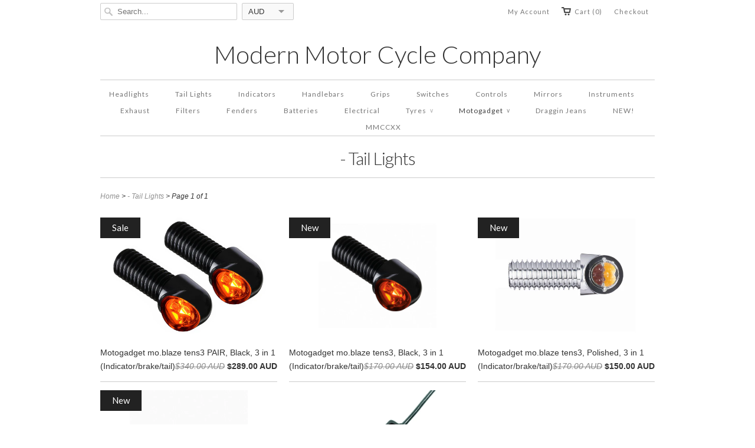

--- FILE ---
content_type: text/html; charset=utf-8
request_url: https://www.shop.modernmotorcyclecompany.com.au/collections/tail-lights-1
body_size: 29224
content:
<!doctype html>
<html lang="en">  
  <head>
    <meta charset="utf-8">
    <meta http-equiv="cleartype" content="on">
    <meta name="robots" content="index,follow">
      
    

    <title>- Tail Lights | Custom Cafe Racer, Tracker and Bobber Motorcycle Parts | Modern Motor Cycle Company - Australia</title>
    


    
    
    

<meta name="author" content="Modern Motor Cycle Company">
<meta property="og:url" content="https://www.shop.modernmotorcyclecompany.com.au/collections/tail-lights-1">
<meta property="og:site_name" content="Modern Motor Cycle Company">


  <meta property="og:type" content="website">
  <meta property="og:title" content="- Tail Lights">
  








    
    

    <!-- Mobile Specific Metas -->
    <meta name="HandheldFriendly" content="True">
    <meta name="MobileOptimized" content="320">
    <meta name="viewport" content="width=device-width, initial-scale=1, maximum-scale=1"> 

    <!-- Stylesheets -->
    <link href="//www.shop.modernmotorcyclecompany.com.au/cdn/shop/t/5/assets/styles.css?v=158711769597869638821761264049" rel="stylesheet" type="text/css" media="all" />

    <!-- Icons -->
    <link rel="shortcut icon" type="image/x-icon" href="//www.shop.modernmotorcyclecompany.com.au/cdn/shop/t/5/assets/favicon.png?v=113951118378130897201396581985">
    <link rel="canonical" href="https://www.shop.modernmotorcyclecompany.com.au/collections/tail-lights-1" />

    <!-- Custom Fonts -->
    <link href='//fonts.googleapis.com/css?family=.|Lato:light,normal,bold|Lato:light,normal,bold|Lato:light,normal,bold|Lato:light,normal,bold|' rel='stylesheet' type='text/css'>
    
    
        
    <!-- jQuery and jQuery fallback -->
    <script src="//ajax.googleapis.com/ajax/libs/jquery/1.11.0/jquery.min.js"></script>
    <script>window.jQuery || document.write("<script src='//www.shop.modernmotorcyclecompany.com.au/cdn/shop/t/5/assets/jquery.min.js?v=74721525869110791951396580617'>\x3C/script>")</script>
    <script src="//www.shop.modernmotorcyclecompany.com.au/cdn/shop/t/5/assets/app.js?v=146052610178442972781406291164" type="text/javascript"></script>
    <script src="//www.shop.modernmotorcyclecompany.com.au/cdn/shopifycloud/storefront/assets/themes_support/option_selection-b017cd28.js" type="text/javascript"></script>
    <script>window.performance && window.performance.mark && window.performance.mark('shopify.content_for_header.start');</script><meta id="shopify-digital-wallet" name="shopify-digital-wallet" content="/2537093/digital_wallets/dialog">
<meta name="shopify-requires-components" content="true" product-ids="8401382736060">
<meta name="shopify-checkout-api-token" content="dab5b7416f818b903655bb2cc6428b7f">
<meta id="in-context-paypal-metadata" data-shop-id="2537093" data-venmo-supported="false" data-environment="production" data-locale="en_US" data-paypal-v4="true" data-currency="AUD">
<link rel="alternate" type="application/atom+xml" title="Feed" href="/collections/tail-lights-1.atom" />
<link rel="alternate" type="application/json+oembed" href="https://www.shop.modernmotorcyclecompany.com.au/collections/tail-lights-1.oembed">
<script async="async" src="/checkouts/internal/preloads.js?locale=en-AU"></script>
<link rel="preconnect" href="https://shop.app" crossorigin="anonymous">
<script async="async" src="https://shop.app/checkouts/internal/preloads.js?locale=en-AU&shop_id=2537093" crossorigin="anonymous"></script>
<script id="apple-pay-shop-capabilities" type="application/json">{"shopId":2537093,"countryCode":"AU","currencyCode":"AUD","merchantCapabilities":["supports3DS"],"merchantId":"gid:\/\/shopify\/Shop\/2537093","merchantName":"Modern Motor Cycle Company","requiredBillingContactFields":["postalAddress","email","phone"],"requiredShippingContactFields":["postalAddress","email","phone"],"shippingType":"shipping","supportedNetworks":["visa","masterCard"],"total":{"type":"pending","label":"Modern Motor Cycle Company","amount":"1.00"},"shopifyPaymentsEnabled":true,"supportsSubscriptions":true}</script>
<script id="shopify-features" type="application/json">{"accessToken":"dab5b7416f818b903655bb2cc6428b7f","betas":["rich-media-storefront-analytics"],"domain":"www.shop.modernmotorcyclecompany.com.au","predictiveSearch":true,"shopId":2537093,"locale":"en"}</script>
<script>var Shopify = Shopify || {};
Shopify.shop = "modern-motor-cycle-company.myshopify.com";
Shopify.locale = "en";
Shopify.currency = {"active":"AUD","rate":"1.0"};
Shopify.country = "AU";
Shopify.theme = {"name":"Responsive with Zimidi Customizations","id":7599801,"schema_name":null,"schema_version":null,"theme_store_id":null,"role":"main"};
Shopify.theme.handle = "null";
Shopify.theme.style = {"id":null,"handle":null};
Shopify.cdnHost = "www.shop.modernmotorcyclecompany.com.au/cdn";
Shopify.routes = Shopify.routes || {};
Shopify.routes.root = "/";</script>
<script type="module">!function(o){(o.Shopify=o.Shopify||{}).modules=!0}(window);</script>
<script>!function(o){function n(){var o=[];function n(){o.push(Array.prototype.slice.apply(arguments))}return n.q=o,n}var t=o.Shopify=o.Shopify||{};t.loadFeatures=n(),t.autoloadFeatures=n()}(window);</script>
<script>
  window.ShopifyPay = window.ShopifyPay || {};
  window.ShopifyPay.apiHost = "shop.app\/pay";
  window.ShopifyPay.redirectState = null;
</script>
<script id="shop-js-analytics" type="application/json">{"pageType":"collection"}</script>
<script defer="defer" async type="module" src="//www.shop.modernmotorcyclecompany.com.au/cdn/shopifycloud/shop-js/modules/v2/client.init-shop-cart-sync_D0dqhulL.en.esm.js"></script>
<script defer="defer" async type="module" src="//www.shop.modernmotorcyclecompany.com.au/cdn/shopifycloud/shop-js/modules/v2/chunk.common_CpVO7qML.esm.js"></script>
<script type="module">
  await import("//www.shop.modernmotorcyclecompany.com.au/cdn/shopifycloud/shop-js/modules/v2/client.init-shop-cart-sync_D0dqhulL.en.esm.js");
await import("//www.shop.modernmotorcyclecompany.com.au/cdn/shopifycloud/shop-js/modules/v2/chunk.common_CpVO7qML.esm.js");

  window.Shopify.SignInWithShop?.initShopCartSync?.({"fedCMEnabled":true,"windoidEnabled":true});

</script>
<script>
  window.Shopify = window.Shopify || {};
  if (!window.Shopify.featureAssets) window.Shopify.featureAssets = {};
  window.Shopify.featureAssets['shop-js'] = {"shop-cart-sync":["modules/v2/client.shop-cart-sync_D9bwt38V.en.esm.js","modules/v2/chunk.common_CpVO7qML.esm.js"],"init-fed-cm":["modules/v2/client.init-fed-cm_BJ8NPuHe.en.esm.js","modules/v2/chunk.common_CpVO7qML.esm.js"],"init-shop-email-lookup-coordinator":["modules/v2/client.init-shop-email-lookup-coordinator_pVrP2-kG.en.esm.js","modules/v2/chunk.common_CpVO7qML.esm.js"],"shop-cash-offers":["modules/v2/client.shop-cash-offers_CNh7FWN-.en.esm.js","modules/v2/chunk.common_CpVO7qML.esm.js","modules/v2/chunk.modal_DKF6x0Jh.esm.js"],"init-shop-cart-sync":["modules/v2/client.init-shop-cart-sync_D0dqhulL.en.esm.js","modules/v2/chunk.common_CpVO7qML.esm.js"],"init-windoid":["modules/v2/client.init-windoid_DaoAelzT.en.esm.js","modules/v2/chunk.common_CpVO7qML.esm.js"],"shop-toast-manager":["modules/v2/client.shop-toast-manager_1DND8Tac.en.esm.js","modules/v2/chunk.common_CpVO7qML.esm.js"],"pay-button":["modules/v2/client.pay-button_CFeQi1r6.en.esm.js","modules/v2/chunk.common_CpVO7qML.esm.js"],"shop-button":["modules/v2/client.shop-button_Ca94MDdQ.en.esm.js","modules/v2/chunk.common_CpVO7qML.esm.js"],"shop-login-button":["modules/v2/client.shop-login-button_DPYNfp1Z.en.esm.js","modules/v2/chunk.common_CpVO7qML.esm.js","modules/v2/chunk.modal_DKF6x0Jh.esm.js"],"avatar":["modules/v2/client.avatar_BTnouDA3.en.esm.js"],"shop-follow-button":["modules/v2/client.shop-follow-button_BMKh4nJE.en.esm.js","modules/v2/chunk.common_CpVO7qML.esm.js","modules/v2/chunk.modal_DKF6x0Jh.esm.js"],"init-customer-accounts-sign-up":["modules/v2/client.init-customer-accounts-sign-up_CJXi5kRN.en.esm.js","modules/v2/client.shop-login-button_DPYNfp1Z.en.esm.js","modules/v2/chunk.common_CpVO7qML.esm.js","modules/v2/chunk.modal_DKF6x0Jh.esm.js"],"init-shop-for-new-customer-accounts":["modules/v2/client.init-shop-for-new-customer-accounts_BoBxkgWu.en.esm.js","modules/v2/client.shop-login-button_DPYNfp1Z.en.esm.js","modules/v2/chunk.common_CpVO7qML.esm.js","modules/v2/chunk.modal_DKF6x0Jh.esm.js"],"init-customer-accounts":["modules/v2/client.init-customer-accounts_DCuDTzpR.en.esm.js","modules/v2/client.shop-login-button_DPYNfp1Z.en.esm.js","modules/v2/chunk.common_CpVO7qML.esm.js","modules/v2/chunk.modal_DKF6x0Jh.esm.js"],"checkout-modal":["modules/v2/client.checkout-modal_U_3e4VxF.en.esm.js","modules/v2/chunk.common_CpVO7qML.esm.js","modules/v2/chunk.modal_DKF6x0Jh.esm.js"],"lead-capture":["modules/v2/client.lead-capture_DEgn0Z8u.en.esm.js","modules/v2/chunk.common_CpVO7qML.esm.js","modules/v2/chunk.modal_DKF6x0Jh.esm.js"],"shop-login":["modules/v2/client.shop-login_CoM5QKZ_.en.esm.js","modules/v2/chunk.common_CpVO7qML.esm.js","modules/v2/chunk.modal_DKF6x0Jh.esm.js"],"payment-terms":["modules/v2/client.payment-terms_BmrqWn8r.en.esm.js","modules/v2/chunk.common_CpVO7qML.esm.js","modules/v2/chunk.modal_DKF6x0Jh.esm.js"]};
</script>
<script>(function() {
  var isLoaded = false;
  function asyncLoad() {
    if (isLoaded) return;
    isLoaded = true;
    var urls = ["https:\/\/motivate.shopapps.site\/motivator.php?shop=modern-motor-cycle-company.myshopify.com","https:\/\/chimpstatic.com\/mcjs-connected\/js\/users\/2fa1f27d7a789e324abbb5842\/980b13b9c2391555413ae5b89.js?shop=modern-motor-cycle-company.myshopify.com","https:\/\/cdn-bundler.nice-team.net\/app\/js\/bundler.js?shop=modern-motor-cycle-company.myshopify.com","https:\/\/vmo.bestfreecdn.com\/storage\/js\/vmo-2537093.js?ver=26\u0026shop=modern-motor-cycle-company.myshopify.com"];
    for (var i = 0; i < urls.length; i++) {
      var s = document.createElement('script');
      s.type = 'text/javascript';
      s.async = true;
      s.src = urls[i];
      var x = document.getElementsByTagName('script')[0];
      x.parentNode.insertBefore(s, x);
    }
  };
  if(window.attachEvent) {
    window.attachEvent('onload', asyncLoad);
  } else {
    window.addEventListener('load', asyncLoad, false);
  }
})();</script>
<script id="__st">var __st={"a":2537093,"offset":37800,"reqid":"aaaeb3f8-7e97-44bd-b0f5-e681b3568b6a-1763902476","pageurl":"www.shop.modernmotorcyclecompany.com.au\/collections\/tail-lights-1","u":"4226d158acd3","p":"collection","rtyp":"collection","rid":266999496892};</script>
<script>window.ShopifyPaypalV4VisibilityTracking = true;</script>
<script id="captcha-bootstrap">!function(){'use strict';const t='contact',e='account',n='new_comment',o=[[t,t],['blogs',n],['comments',n],[t,'customer']],c=[[e,'customer_login'],[e,'guest_login'],[e,'recover_customer_password'],[e,'create_customer']],r=t=>t.map((([t,e])=>`form[action*='/${t}']:not([data-nocaptcha='true']) input[name='form_type'][value='${e}']`)).join(','),a=t=>()=>t?[...document.querySelectorAll(t)].map((t=>t.form)):[];function s(){const t=[...o],e=r(t);return a(e)}const i='password',u='form_key',d=['recaptcha-v3-token','g-recaptcha-response','h-captcha-response',i],f=()=>{try{return window.sessionStorage}catch{return}},m='__shopify_v',_=t=>t.elements[u];function p(t,e,n=!1){try{const o=window.sessionStorage,c=JSON.parse(o.getItem(e)),{data:r}=function(t){const{data:e,action:n}=t;return t[m]||n?{data:e,action:n}:{data:t,action:n}}(c);for(const[e,n]of Object.entries(r))t.elements[e]&&(t.elements[e].value=n);n&&o.removeItem(e)}catch(o){console.error('form repopulation failed',{error:o})}}const l='form_type',E='cptcha';function T(t){t.dataset[E]=!0}const w=window,h=w.document,L='Shopify',v='ce_forms',y='captcha';let A=!1;((t,e)=>{const n=(g='f06e6c50-85a8-45c8-87d0-21a2b65856fe',I='https://cdn.shopify.com/shopifycloud/storefront-forms-hcaptcha/ce_storefront_forms_captcha_hcaptcha.v1.5.2.iife.js',D={infoText:'Protected by hCaptcha',privacyText:'Privacy',termsText:'Terms'},(t,e,n)=>{const o=w[L][v],c=o.bindForm;if(c)return c(t,g,e,D).then(n);var r;o.q.push([[t,g,e,D],n]),r=I,A||(h.body.append(Object.assign(h.createElement('script'),{id:'captcha-provider',async:!0,src:r})),A=!0)});var g,I,D;w[L]=w[L]||{},w[L][v]=w[L][v]||{},w[L][v].q=[],w[L][y]=w[L][y]||{},w[L][y].protect=function(t,e){n(t,void 0,e),T(t)},Object.freeze(w[L][y]),function(t,e,n,w,h,L){const[v,y,A,g]=function(t,e,n){const i=e?o:[],u=t?c:[],d=[...i,...u],f=r(d),m=r(i),_=r(d.filter((([t,e])=>n.includes(e))));return[a(f),a(m),a(_),s()]}(w,h,L),I=t=>{const e=t.target;return e instanceof HTMLFormElement?e:e&&e.form},D=t=>v().includes(t);t.addEventListener('submit',(t=>{const e=I(t);if(!e)return;const n=D(e)&&!e.dataset.hcaptchaBound&&!e.dataset.recaptchaBound,o=_(e),c=g().includes(e)&&(!o||!o.value);(n||c)&&t.preventDefault(),c&&!n&&(function(t){try{if(!f())return;!function(t){const e=f();if(!e)return;const n=_(t);if(!n)return;const o=n.value;o&&e.removeItem(o)}(t);const e=Array.from(Array(32),(()=>Math.random().toString(36)[2])).join('');!function(t,e){_(t)||t.append(Object.assign(document.createElement('input'),{type:'hidden',name:u})),t.elements[u].value=e}(t,e),function(t,e){const n=f();if(!n)return;const o=[...t.querySelectorAll(`input[type='${i}']`)].map((({name:t})=>t)),c=[...d,...o],r={};for(const[a,s]of new FormData(t).entries())c.includes(a)||(r[a]=s);n.setItem(e,JSON.stringify({[m]:1,action:t.action,data:r}))}(t,e)}catch(e){console.error('failed to persist form',e)}}(e),e.submit())}));const S=(t,e)=>{t&&!t.dataset[E]&&(n(t,e.some((e=>e===t))),T(t))};for(const o of['focusin','change'])t.addEventListener(o,(t=>{const e=I(t);D(e)&&S(e,y())}));const B=e.get('form_key'),M=e.get(l),P=B&&M;t.addEventListener('DOMContentLoaded',(()=>{const t=y();if(P)for(const e of t)e.elements[l].value===M&&p(e,B);[...new Set([...A(),...v().filter((t=>'true'===t.dataset.shopifyCaptcha))])].forEach((e=>S(e,t)))}))}(h,new URLSearchParams(w.location.search),n,t,e,['guest_login'])})(!1,!0)}();</script>
<script integrity="sha256-52AcMU7V7pcBOXWImdc/TAGTFKeNjmkeM1Pvks/DTgc=" data-source-attribution="shopify.loadfeatures" defer="defer" src="//www.shop.modernmotorcyclecompany.com.au/cdn/shopifycloud/storefront/assets/storefront/load_feature-81c60534.js" crossorigin="anonymous"></script>
<script crossorigin="anonymous" defer="defer" src="//www.shop.modernmotorcyclecompany.com.au/cdn/shopifycloud/storefront/assets/shopify_pay/storefront-65b4c6d7.js?v=20250812"></script>
<script data-source-attribution="shopify.dynamic_checkout.dynamic.init">var Shopify=Shopify||{};Shopify.PaymentButton=Shopify.PaymentButton||{isStorefrontPortableWallets:!0,init:function(){window.Shopify.PaymentButton.init=function(){};var t=document.createElement("script");t.src="https://www.shop.modernmotorcyclecompany.com.au/cdn/shopifycloud/portable-wallets/latest/portable-wallets.en.js",t.type="module",document.head.appendChild(t)}};
</script>
<script data-source-attribution="shopify.dynamic_checkout.buyer_consent">
  function portableWalletsHideBuyerConsent(e){var t=document.getElementById("shopify-buyer-consent"),n=document.getElementById("shopify-subscription-policy-button");t&&n&&(t.classList.add("hidden"),t.setAttribute("aria-hidden","true"),n.removeEventListener("click",e))}function portableWalletsShowBuyerConsent(e){var t=document.getElementById("shopify-buyer-consent"),n=document.getElementById("shopify-subscription-policy-button");t&&n&&(t.classList.remove("hidden"),t.removeAttribute("aria-hidden"),n.addEventListener("click",e))}window.Shopify?.PaymentButton&&(window.Shopify.PaymentButton.hideBuyerConsent=portableWalletsHideBuyerConsent,window.Shopify.PaymentButton.showBuyerConsent=portableWalletsShowBuyerConsent);
</script>
<script data-source-attribution="shopify.dynamic_checkout.cart.bootstrap">document.addEventListener("DOMContentLoaded",(function(){function t(){return document.querySelector("shopify-accelerated-checkout-cart, shopify-accelerated-checkout")}if(t())Shopify.PaymentButton.init();else{new MutationObserver((function(e,n){t()&&(Shopify.PaymentButton.init(),n.disconnect())})).observe(document.body,{childList:!0,subtree:!0})}}));
</script>
<link id="shopify-accelerated-checkout-styles" rel="stylesheet" media="screen" href="https://www.shop.modernmotorcyclecompany.com.au/cdn/shopifycloud/portable-wallets/latest/accelerated-checkout-backwards-compat.css" crossorigin="anonymous">
<style id="shopify-accelerated-checkout-cart">
        #shopify-buyer-consent {
  margin-top: 1em;
  display: inline-block;
  width: 100%;
}

#shopify-buyer-consent.hidden {
  display: none;
}

#shopify-subscription-policy-button {
  background: none;
  border: none;
  padding: 0;
  text-decoration: underline;
  font-size: inherit;
  cursor: pointer;
}

#shopify-subscription-policy-button::before {
  box-shadow: none;
}

      </style>

<script>window.performance && window.performance.mark && window.performance.mark('shopify.content_for_header.end');</script>
 
  <!-- BEGIN app block: shopify://apps/warnify-pro-warnings/blocks/main/b82106ea-6172-4ab0-814f-17df1cb2b18a --><!-- BEGIN app snippet: cart -->
<script>    var Elspw = {        params: {            money_format: "\u003cspan class=money\u003e${{amount}} AUD\u003c\/span\u003e",            cart: {                "total_price" : 0,                "attributes": {},                "items" : [                ]            }        }    };</script>
<!-- END app snippet --><!-- BEGIN app snippet: settings -->
  <script>    (function(){      Elspw.loadScript=function(a,b){var c=document.createElement("script");c.type="text/javascript",c.readyState?c.onreadystatechange=function(){"loaded"!=c.readyState&&"complete"!=c.readyState||(c.onreadystatechange=null,b())}:c.onload=function(){b()},c.src=a,document.getElementsByTagName("head")[0].appendChild(c)};      Elspw.config= {"enabled":true,"button":"form[action=\"/cart/add\"] [type=submit]","css":"","tag":"Els PW","alerts":[],"grid_enabled":1,"cdn":"https://s3.amazonaws.com/els-apps/product-warnings/","theme_app_extensions_enabled":1} ;    })(Elspw)  </script>  <script defer src="https://cdn.shopify.com/extensions/019a9bbd-fa61-76ab-a1b8-1e402579e20d/cli-19/assets/app.js"></script>

<script>
  Elspw.params.elsGeoScriptPath = "https://cdn.shopify.com/extensions/019a9bbd-fa61-76ab-a1b8-1e402579e20d/cli-19/assets/els.geo.js";
  Elspw.params.remodalScriptPath = "https://cdn.shopify.com/extensions/019a9bbd-fa61-76ab-a1b8-1e402579e20d/cli-19/assets/remodal.js";
  Elspw.params.cssPath = "https://cdn.shopify.com/extensions/019a9bbd-fa61-76ab-a1b8-1e402579e20d/cli-19/assets/app.css";
</script><!-- END app snippet --><!-- BEGIN app snippet: elspw-jsons -->





<!-- END app snippet -->


<!-- END app block --><!-- BEGIN app block: shopify://apps/rt-terms-and-conditions-box/blocks/app-embed/17661ca5-aeea-41b9-8091-d8f7233e8b22 --><script type='text/javascript'>
  window.roarJs = window.roarJs || {};
      roarJs.LegalConfig = {
          metafields: {
          shop: "modern-motor-cycle-company.myshopify.com",
          settings: {"enabled":"0","param":{"message":"I have read and agreed with the {link}","error_message":"Please agree to our terms of service before making a purchase.","error_display":"dialog","greeting":{"enabled":"0","message":"Please agree to the T\u0026C before purchasing!","delay":"1"},"link_order":["link"],"links":{"link":{"label":"terms of service","target":"popup","url":"#","policy":"terms-of-service"}},"force_enabled":"0","optional":"0","optional_message_enabled":"0","optional_message_value":"Thank you! The page will be moved to the checkout page.","optional_checkbox_hidden":"0","time_enabled":"1","time_label":"Agreed to the Terms and Conditions on","checkbox":"1"},"popup":{"title":"Terms and Conditions","width":"600","button":"Process to Checkout","icon_color":"#197bbd"},"style":{"checkbox":{"size":"20","color":"#0075ff"},"message":{"font":"inherit","size":"14","customized":{"enabled":"1","color":"#212b36","accent":"#0075ff","error":"#de3618"},"align":"inherit","padding":{"top":"0","right":"0","bottom":"0","left":"0"}}},"only1":"true","installer":[]},
          moneyFormat: "\u003cspan class=money\u003e${{amount}} AUD\u003c\/span\u003e"
      }
  }
</script>
<script src='https://cdn.shopify.com/extensions/019a2c75-764c-7925-b253-e24466484d41/legal-7/assets/legal.js' defer></script>


<!-- END app block --><!-- BEGIN app block: shopify://apps/avis-product-options/blocks/avisplus-product-options/e076618e-4c9c-447f-ad6d-4f1577799c29 -->




<script>
    window.apo_js_loaded={options:!1,style_collection:!1,style_product:!1,minicart:!1};
    window.ap_front_settings = {
      root_api:"https://apo-api.avisplus.io/",
      check_on: {add_to_cart: false, check_out: false},
      page_type: "collection",
      shop_id: "2537093",
      money_format: "<span class=money>${{amount}} AUD</span>",
      money_with_currency_format: "<span class=money>${{amount}} AUD</span>",
      icon_tooltip: "https://cdn.shopify.com/extensions/019ab073-94b7-7c97-94af-c3c63f6e53c5/avis-options-v1.7.121/assets/tooltip.svg",
      currency_code: '',
      url_jquery: "https://cdn.shopify.com/extensions/019ab073-94b7-7c97-94af-c3c63f6e53c5/avis-options-v1.7.121/assets/jquery-3.6.0.min.js",
      theme_name: "",
      customer: null ,
      customer_order_count: ``,
      curCountryCode: `AU`,
      url_css_date: "https://cdn.shopify.com/extensions/019ab073-94b7-7c97-94af-c3c63f6e53c5/avis-options-v1.7.121/assets/apo-date.min.css",
      url_css_main_v1: "https://cdn.shopify.com/extensions/019ab073-94b7-7c97-94af-c3c63f6e53c5/avis-options-v1.7.121/assets/apo-product-options_v1.min.css",
      url_css_main_v2: "https://cdn.shopify.com/extensions/019ab073-94b7-7c97-94af-c3c63f6e53c5/avis-options-v1.7.121/assets/apo-product-options_v2.min.css",
      joinAddCharge: "|",
      cart_collections: [],
      product_info: {
        product: null,
        product_id: ``,
        collections: []
      },
    };
  window.avisConfigs = window.ap_front_settings;window.ap_front_settings.config = {};
    window.ap_front_settings.config.app_v = 'v2,v3,v3';
    window.apoThemeConfigs = null;
    window.ap_front_settings.config["optionset"]=[];
    window.apoOptionLocales = {options:null, config: null, version: "2025-01", avisOptions:{}, avisSettings:{}, locale:"en"};
    window.apoOptionLocales.convertLocales = function (locale) {
        var localeUpper = locale.toUpperCase();
        return ["PT-BR","PT-PT", "ZH-CN","ZH-TW"].includes(localeUpper) ? localeUpper.replace("-", "_") : localeUpper.match(/^[a-zA-Z]{2}-[a-zA-Z]{2}$/) ? localeUpper.substring(0, 2) : localeUpper;
    };var styleOptions = [];
    var avisListLocales = {};
    var listKeyMeta = [];
    var AvisOptionsData = AvisOptionsData || {};
        window.ap_front_settings.config['config_app'] =  {"enabled":"true","show_cart_discount":false,"shop_id":"2537093","text_price_add":"","text_customization_cost_for":"","text_alert_text_input":"","text_alert_number_input":"","text_alert_checkbox_radio_swatches_input":"","text_alert_text_select":"","text_file_upload_button":"","text_alert_file_upload":"","customize_alert_required_min_selections":"","text_edit_options_cart":"","text_cancel_edit_options_cart":"","text_save_changes_edit_options_cart":"","show_watermark_on_product_page":false,"use_css_version":"v2","customize_options":{},"history_create_at":"2024-09-11T07:19:00.128Z","hide_hover_img_swatches":true,"shopify_option":{"setting":{"s_show_product_page":true,"s_show_collection_page":false,"s_show_button_addcart":false,"s_is_addcart_ajax":false,"s_show_option_name_product":true,"s_show_option_name_collection":true,"s_show_limit_number_swatch":false,"s_limit_number_swatch":5,"s_show_tooltip_collection":true,"s_show_tooltip_product":true},"localization":{}},"theme_key":null,"appPlan":"FREE"};
        window.apoOptionLocales.config = {"primary_locale":"en","storefront_connect":"c7cb9d24e1638cdb72f3cfa5e4c8af5f"};// Option sets
                  window.ap_front_settings.config["optionset"].push({"type":"manual","created_at":"2024-09-11T07:26:35.686Z","options":[{"option_id":"qKDeEFappV0IAw82m12KjCgA8AlDV6","label_product":"Add a tube","label_cart":"Add a tube","type":"checkbox","allow_multiple":"false","help_text_select":"tooltip","allow_hover_img":"true","option_values":[{"value":"Metal Valve (offset)","price":"35","type":"chargeorbundle","swatch":{"color":"","file_image_url":"","is_color":true},"value_id":"KMeEua3eqNsBSxboM-_pShUXBxxlwU","productId":8563485900988,"productVariationId":44117378138300,"handle":"avis-option-1726040216090-261641"},{"value":"Metal Valve (centre)","price":"35","type":"chargeorbundle","swatch":{"color":"","file_image_url":"","is_color":true},"value_id":"huQDFL0NDyXjumBeQPSMD0KbJaZ7dI","productId":8563485900988,"productVariationId":44117378171068,"handle":"avis-option-1726040216090-261641"},{"value":"Rubber Valve (centre)","price":"35","type":"chargeorbundle","swatch":{"color":"","file_image_url":"","is_color":true},"value_id":"EPRdfMigSANyMUjARxyJsJmA5tRCVL","productId":8563485900988,"productVariationId":44117378203836,"handle":"avis-option-1726040216090-261641"}]}],"products":["8563477217468"]});;AvisOptionsData.listKeyButtonAddCart=["xo-cart-add > button.xo-btn","div.paymentButtonsWrapper button.product--add-to-cart-button",'button[type="submit"].smi-button-add-cart',"#product-form .cm_add-to-package.product-form__cart-submit[type='submit']","gp-button button.gp-button-atc","#product-add-to-cart.btn",".product-submit.action-button.submit",".product-form__add-button.button.button--primary[data-hero-id]:not(button[data-hero-hidden])","button.product-form__submit:not(.gPreorderHidden)",".form-ops-upsells-with-avis button[id^='opus-submit-upsells-avis-']",".product-submit input.spice-submit-button",'form div[class="mb-2 md:mb-3"] button[type="submit"]:not(.spr-button):not(.apo-exclude)','button[id*="rfq-btn"]','button[id*="AddToCart"]','button[id*="add-to-cart"]','button[id*="addToCart"]',"button.product-form__cart-submit[data-add-to-cart]",'a[id*="AddToCart"]','a[id*="addToCart"]',".product__add-to-cart-button",".product-form--atc-button",".product-form__cart-submit",".product-buy-buttons--cta",".btn--add-to-cart",".button-cart","button.add-to-cart-btn",".add-to-cart-button","button--addToCart","button[type=submit].single_add_to_cart_button","[data-product-add]",'button[data-pf-type*="ProductATC"]',"[name=add]:not([type=normal])","[type=submit]:not(.spr-button):not(.apo-exclude):not(.hidden-cart-btn)",".lh-buy-now",".qview-btn-addtocart",".ajax-submit.action_button.add_to_cart",".action_button.add_to_cart",".atc-btn-container .add_to_cart",".add_to_cart",".button.ajax-submit.action_button",".action_button.add_to_cart",".action_button.add_to_cart",".btn-addtocart",".product-form__submit",".product-form__add-button:not(.hidden-cart-btn)",".product-form--add-to-cart",".btn--subtle-hover","#product-add-to-cart","#AddToCart",".button--large",".AddtoCart","button[type='button'][data-action='add-to-cart']","product-form.product-form button.product-form__submit",".quantity-submit-row__submit button","button.add-to-cart:not(.rfq-btn)"];
  AvisOptionsData.listKeyButtonAddCart_2=[".dbtfy-sticky-addtocart .dbtfy-sticky-addtocart__button", ".product-sticky-form__variant > button", "#product-form-sticky-atc-bar button.product-form__submit", "sticky-atc-bar button.f-product-form__submit", ".add_to_cart_holder #AddToCartSticky.single-add-to-cart-button",".sticky-atc__buttons button.add-to-cart", ".product-sticky-form__variant>button", "xo-cart-add > button.xo-btn",".sticky-atc__button button", "button#button-cart-sticky", "sticky-atc button.main-product-atc" ,"gp-button button.gp-button-atc[aria-label='Add to cart']","sticky-atc button.m-add-to-cart", "div.paymentButtonsWrapper button.product--add-to-cart-button","input.btn-sticky-add-to-cart[data-sticky-btn-addtocart][type='submit']","#bundle-sticky_submit","product-sticky-bar buy-buttons button.button","input[data-btn-addtocart][type='submit'][name='add']", ".sticky-cart__form .product-form__submit[name='add']"];
  AvisOptionsData.listKeyMeta = listKeyMeta;  let avisFunction = "avis,avis_filter_js,product_option:100,not_shopify_collection";
      if (avisFunction){
        let limitProduct = avisFunction.split(',').find(e => e && e.indexOf("product_option") > -1);
        AvisOptionsData.limit_product = limitProduct;
      }AvisOptionsData.not_show_collection_page = true;
      var AvisOptionsConfig = {
        key_cart_order:"_apo_order",
        key_cart_option: "_apo_option",
        featured_product: [],
        mini_carts: [],
        list_language: [["Color", "Cor"],["Size", "Tamanho","Tamaño"],["Inlay", "インレー","박아 넣다"],["Metal", "金属","금속"],["Size (US)", "サイズ (米国)","사이즈(미국)"],
        ],
        list_language_values: [
            ["Black Diamonds", "ブラックダイヤモンド","블랙 다이아몬드"],
            ["Customisation (Chat with us)", "カスタマイズ（チャットでご相談ください）","맞춤화(채팅)"],
            ["White Diamonds","ホワイトダイヤモンド","화이트 다이아몬드"],
            ["Yellow Diamond & White Diamonds","イエロー ダイヤモンド & ホワイト ダイヤモンド","옐로우 다이아몬드 & 화이트 다이아몬드"],
            ["Black Diamond & White Diamond","ブラックダイヤモンド＆ホワイトダイヤモンド","블랙 다이아몬드 & 화이트 다이아몬드"],
            ["Blue Diamonds","ブルーダイヤモンド","블루 다이아몬드"]
        ],
        productVariantPriceCssHide: "",
        priceMod: null
      };

      AvisOptionsConfig["is_merge_ac_cart"] = window.ap_front_settings.config?.config_app?.cart_page?.display_addon_cart === "merge" || window.ap_front_settings.shop_id === "89229132117";
      AvisOptionsConfig["show_edit_options"] = window.ap_front_settings.config?.config_app?.cart_page?.edit_options ?? false;
      AvisOptionsConfig["text_edit_options"] = window.ap_front_settings.config?.config_app?.text_edit_options_cart ?? "Edit options";
      
      if (AvisOptionsConfig["is_merge_ac_cart"])
      {
        let styleCss = document.createElement("style");
        styleCss.innerHTML = `.apo-cart-item, .apo-cart-item-mini{display: none !important;}`;
        document.head.insertBefore(styleCss, document.head.firstChild);
      }
      
      var AvisStyleOptions = {
        page: "collection",
        shop: {
            name: "Modern Motor Cycle Company",
            url: "https://www.shop.modernmotorcyclecompany.com.au",
            domain: "www.shop.modernmotorcyclecompany.com.au"
        },
        cur_locale: 'en',
        locale:'en',
        moneyFormat: "<span class=money>${{amount}} AUD</span>",
        product: null,
        curVariant: null,
        has_only_default_variant: false,
        options_with_values: null,
        show_option_name: true,
        sort_option: false,
        product_ids_option: [],
        plan: window.ap_front_settings.config['config_app'] ? window.ap_front_settings.config['config_app'].appPlan : null,
      }; AvisStyleOptions.currency = "AUD"; 
      if (!AvisStyleOptions.product_ids_option) AvisStyleOptions.product_ids_option = [];
      AvisStyleOptions.style_options = styleOptions;
      AvisStyleOptions.rootExtension = {
      };
      AvisStyleOptions.themeQuickview = ["Kalles", "Unsen", "Sense", "Refresh"];
      AvisStyleOptions.themeSetintervalCollection = ["Kalles", "Unsen", "Sense", "Refresh", "mega-digital"];
      AvisStyleOptions.selectors = {
        priceCollectionSelector: '.price, .product-price, .productitem--price, .product-item-price, p.color--primary-meta.m0.font-size--sm.line-height--4.wd--font-size--m.wd--line-height--4, p.color--primary-accent.m0.font-size--sm.line-height--4.wd--font-size--m.wd--line-height--4, .money-styling, .card__price, .product-card__price, .product__prices, .grid-product__price-wrap, .product-item--price, .grid-link__meta, .prod-price, .product-grid--price, .product-item__price, .product-list-item-price, .grid-product__price, .product_image_caption span, .price_wrapper',
        productThumbnailsImageSelector: ['.swiper-thumbnails-main-container .swiper-slide','.product-gallery__thumbnail_item','.product-thumbs .product-single__thumbnails-item','.swiper-wrapper .swiper-slide','.gallery-thumbs [class*="gallery-thumbs__image-"]','.product-gallery__thumbnails .product-gallery__thumbnail','.thumbnails__thumbs .thumb--media-image','.product-area__thumbs__thumb','.thumb-slider-slides .product-single__thumbnails-item','.product-image-container .product_image','.product__thumbnail-list-inner .product__thumbnail-item','ul#ProductThumbs-product-template li','[data-product-thumbs] .media__thumb','.product-single__thumbnail-item','.product-single__thumbnails .product-single__thumbnail','.product-gallery--navigation .product-gallery--media-thumbnail','.thumbnails .product-thumbnail-wrap','.product-media--thumbs .product-media--thumb-container','.product-single__photo__nav__dots .slick-dots li','.gallery-navigation--scroller .product-gallery--media-thumbnail','.product__thumbnail-list .product__thumbnail-item','.thumbnails .thumbnail','.product__slides-navigation-container .product__slides-navigation','.productImgSlider-nav .product-single__media-thumb','slideshow-thumbnails [class*="slideshow-thumbnails-item"]','.product__thumbs--scroller .product__thumb-item','.product__thumbnails .md--up--flex--auto','.product-detail__thumbnails .product-detail__thumbnail','.media__thumb__wrapper .media__thumb','.thumbnails .image','.thumbs-holder .thumb','.product_thumbnail-list .product_thumbnail','.product-gallery__thumbnail-list .product-gallery__thumbnail','.product__thumbs .product__thumb-item','.product-media-nav .product-media-nav-item','.product-thumbnails .product-thumbnails__item','.product-page--grid .product-media--wrapper','.product-gallery__thumb-slides .product-single__thumbnails-item','.product-gallery__media-list .product-gallery__media-list-item','.product-gallery-navigation__thumbnails .product-gallery__navigation-thumbnail','.thumbnail-list .thumbnail-list__item','#product-images .product-image','#product-thumbnails .product-thumbnail','.main-product__media-thumbs-list .main-product__media-thumbs-item','.main-product__media-list .main-product__media-item','.product-thumbnail-list-item','.product-thumbnail-slider [data-name="slide"]', '.product-gallery--media-thumbnail', '.product-single__thumbnails .swiper-slide', '.product-medias__thumbnail', '.thumbnail-list__item', '.product-single__thumbnails .product-single__thumbnails-item', '.thumbs .thumb', '.product-gallery .thumbnails .thumbnail', '.product-thumbnails .product-thumbnail', '.product__thumbnails .product-flickity__slides .nine-twelfths.md--up--one-whole', '#thumblist .thumb_item', '#ProductThumbs-product-template li', '#product-image-thumbnails li', '.product-gallery--navigation .product-gallery--thumbnail-trigger', '#product-thumbnails li', '.productimages .thumbs ul li', '#product-photos .thumbnails a', '.product-single__thumbnails .product-single__thumbnail-item', '.product-single__thumbnails .thumbnail-wrapper.grid__item', '.product-photo-thumbs .grid-item', '#product-thumbnails-product-template .thumbnails .thumbnail-gallery-item', '.product__slideshow--nav img', '.product__thumbs--beside .product__thumb-item', '.product-thumbnails .product-slideshow-pagination-item', '.productThumbs li', '.product_slider .flex-control-thumbs li', '#product-photos .thumb_product', '.product-images .product-thumbnails img', '.Product__SlideshowNavScroller .Product__SlideshowNavImage', '#image-block .flex-control-thumbs li', '.product-detail .gallery .thumbnails a', '.product__thumbnails .product__thumbnail', '.product_gallery_nav .gallery-cell', '.product-single__photo .slick-dots li', 'ul#ProductThumbs li.grid__item', 'html.product .secondary-images .secondary-image', '#product-area .pager .wrap.thumb', '.product-single__thumbnails .product-single__media-wrapper', '.product--stacked .product__media-list .product__media-item', '.product--columns .product__media-list .product__media-item'],
        singleOptionSelector: 'variant-radios-page fieldset, .product-page-info__variants select, .product-block[data-dynamic-variants-enabled], .product-content-wrapper .product_variant_options,.option-selectors,.wetheme-dropdown__select,.single-option-selector, select[data-single-option-selector], .pretty-select select:not(.replaced), .select-wrapper select, .selector-wrapper:not(.has-pretty-select) select, .product-form__select .form__input--select',
        selectOptionDetail: `.swatch_options ,dm-variant-selects, variant-radios-page, div[data-product-options][data-block-id="options"], .dbtfy-variant-picker, .hdt-product-info__item hdt-variant-picker, gp-product-variants, product-options, variant-radios-detail, .beae-variant-wrapper, block-variant-picker, .maxus-productdetail__options, .product-form product-variants:not(.product-sticky-form__variants), .options-selection__select-wrapper,.ProductForm__Variants,product-options-root,product-variant-selector,.product-form__controls-group--options,.option-selectors,.product__swatches,.pf-option-swatches,.option-values,.option-header,.product-variant-picker-block,.product-details__option-wrapper,.tt-swatches-container,.form-options,product-variants:not(.product-sticky-form__variants),.selectorVariants,.variants:not(.product-form):not([action="/cart/add"]),.product__variants__wrap,.g-variant-selector,.swatches,.pf-variant-radio,.radio-wrapper,.gf_variants-wrapper,.product-form--variants,variant-radios,.vario-variant-wrapper,#nt_variations,variant-selects,.pf-variant-select,.pf-variant-label,.product-single__swatches,.product-form__controls-group-options,.product-form-option,.swatches-type-products,.form-field.form-options,.swatch,form:not(.sticky-atc-form) div:not(.no-js) select[name="id"]:not(.original-selector),.tt-product-head__options,.variant-wrapper,.swatches-wrapper,.swatches__container,.product-form__controls-group:nth-child(1):not(.product-form__controls-group--submit),.product-swatches,#product-options .product-swatches, form#AddToCartForm > .swatch, .product-form--alt .form-field.form-options, .materialize-select, .product-form__select, .product-single__meta .radio-wrapper.product-form__item, .product__form-wrapper .product-form__item:not(.product-form__quantity-selector),.product-form .product-form__item:not(.product-form__quantity-selector,.product-form__item--quantity,.product-form__item--submit,.product-form__quantity), .variations .product-attribute, .product-details-wrapper .inline-field-wrapper, .product-single__form .variant-wrapper, .product__info .product__form .product__variants .form__control, .variant-group .variant-group-multiple, .card__section form[action*="/cart/add"] .product-form__variants,.yv-main-product-detail .product-option-selector, .f-product-single__block--variant_picker, .js-enabled.product__option[data-product-option], product-selector.main-product__selector, .product__form-container .product__variants-select, .product-single__box__block--variant_picker, .product-form-grid.product-form-grid-select .select-header, .product-form-grid.product-form-grid-select .select-wrapper, .product-form__variants .product-form__option, .product__details .product__controls-group .product__option, .product-info__variant-picker, .product__variant-picker.product-options, .variant-group, .t4s-swatch.t4s-color-mode__color, .t4s-swatch, .t4s-form__product .t4s-swatch.t4s-selector-mode__block-round2, .product__form .product-options .select-wrapper, .product__form .product-options .selected-text, form.td-product-form__form fieldset.td-product-form__option, .product-detail__options.row, .product-info [data-block-type="variant-picker"], #product-content .product-options.list-unstyled, variant-picker, .product__block__variants, .product-attributes.swatch, variant-radios.product-option, .product__variants, div[data-pf-type="ProductVariantSwatches"], .product__selectors, .g--option-theme.w-full, div[data-product-option][data-product-option-color], .selector-wrapper .single-option-selector, .product-page-info__options, sht-variant-radios, .ecom-element.ecom-product-single.ecom-product-single__variant-picker .ecom-product-single__variant-picker-container, variant-selection, div[data-node-type="add-to-cart-option-list"], loess-variant-picker, .product-content-wrapper .product_variant_options,div.productView-variants variant-selects, product-block-variant-selector, .f8pr-variant-selection`,
        btnValidationAddtocart: '#shopify_add_to_cart,.product-form .btn-cart,.js-product-button-add-to-cart,.shopify-product-form .btn-addtocart,#product-add-to-cart,.shopify-product-form .add_to_cart,.product-details__add-to-cart-button,.shopify-product-form .product-submit,.product-form__cart-buttons,.shopify-product-form input[type="submit"],.js-product-form button[type="submit"],form.product-purchase-form button[type="submit"],#addToCart,#AddToCart,[data-btn-type="add-to-cart"],.default-cart-button__button,.shopify-product-form button[data-add-to-cart],form[data-product-form] .add-to-cart-btn,.product__submit__add,.product-form .add-to-cart-button,.product-form__cart-submit,.shopify-product-form button[data-product-add],#AddToCart--product-template,.product-buy-buttons--cta,.product-form__add-btn,form[data-type="add-to-cart-form"] .product__add-to-cart,.productForm .productForm-submit,.ProductForm__AddToCart,.shopify-product-form .btn--add-to-cart,.ajax-product-form button[data-add-to-cart],.shopify-product-form .product__submit__add,form[data-product-form] .add-to-cart,.product-form .product__submit__add,.shopify-product-form button[type="submit"][data-add-button],.product-form .product-form__add-button,.product-form__submit,.product-single__form .add-to-cart,form#AddToCartForm button#AddToCart,form.shopify-product-form button.add-to-cart,form[action*="/cart/add"] [name="add"],form[action*="/cart/add"] button#AddToCartDesk, form[data-product-form] button[data-product-add], .product-form--atc-button[data-product-atc], .globo-validationForm, button.single_add_to_cart_button, input#AddToCart-product-template, button[data-action="add-to-cart"], .product-details-wrapper .add-to-cart input, form.product-menu-form .product-menu-button[data-product-menu-button-atc], .product-add input#AddToCart, #product-content #add-to-cart #addToCart, .product-form-submit-wrap .add-to-cart-button, .productForm-block .productForm-submit, .btn-wrapper-c .add, .product-submit input.add-to-cart, .form-element-quantity-submit .form-element-submit-button, .quantity-submit-row__submit input, form#AddToCartForm .product-add input#addToCart, .product__form .product__add-to-cart, #product-description form .product-add .add, .product-add input.button.product-add-available, .globo__validation-default, #product-area .product-details-wrapper .options .selector-wrapper .submit,.Sd_addProduct.add_to_cart,form.product_form .product-add input.AddtoCart, form.js-product-form-quickshop .product-form__buttons input.ajax-submit, form.product-form .product-add-to-cart button.product-button.tw-btn, button[data-pf-type="ProductATC"], form.shopify-product-form buy-buttons.buy-buttons button.button',
        parentSelectorSwatchCollection: '.parentSelectorSwatchCollection',
        imageSelectorCollection: 'img',
        productForm: 'div.product_form form.shopify-product-form,.product-form--container,.add-to-cart-form,form.productForm,.nt_cart_form,form.product-form-wrapper,form.product-purchase-form,form.product__form,form.js-product-form,form.ProductForm,form[data-product-form],form.product-buy-buttons--form,form.product__form-container,form.product__form-buttons,product-form.product-form form,form.buy-buttons__form,.main-product__form-form,#product-form-installment,#AddToCartForm,.shopify-product-form,.product_form_classes,form[data-type="add-to-cart-form"],.ajax-product-form,form.product-form,form.product_form,form.gPreorderForm,.product-single__form,.shopify-product-form,#shopify-section-product-template form[action*="/cart/add"],.ga-products-table li.ga-product,.pf-product-form,form.f8pr.cart-initialized',
        productCollectionItem: '#CollectionProductGrid .product-item, .grid--shop-the-look .product-item, collection-tabs .product-item, .product-grid-container .col .product-grid-item, .collection ul.productListing.productGrid li.product, product-card .product-card__info , .popular-products__wrapper-two__cards .product-card .card-information__wrapper, .collection_products_listing product-card .card__info, product-card .product-card__info, reveal-items .product-list product-card.product-card, .collection .collection-list li div.group,.featured-collection .splide__list .splide__slide div.group, .card > .card__content .card__information,.collection-product-card .card-wrapper,.sf__pcard,.product-item__content,.products .product-col,.pr_list_item,.pr_grid_item,product-item,.product-wrap,.tt-layout-product-item .tt-product,.products-grid .grid-item,.product-grid .indiv-product,.collection-page__product-list .product-item,.product-list [data-product-item],.product-list .product-block,.collection-products .collection-product,.collection__grid-loop .product-index,.product-thumbnail[data-product-thumbnail],.filters-results .product-list .card,.product-loop .product-index,#main-collection-product-grid .product-index,.collection-container .product,.featured-collection .product,.collection__grid-item,.collection-product,[data-product-grid-item],.product-grid-item.product-grid-item--featured,.collection__products .product-grid-item,.featured-collection__wrapper .grid__item,.collection-alternating-product,.product-list-item,.product-grid .grid__item,collection-product-grid [class*="column"],.collection-filters .product-grid-item,.product-grid .product-item,.featured-collection__content .featured-collection__item,.collection-grid .grid-item.grid-product,#CollectionProductGrid .collection-list li,.collection__products .product-item,.collection__products .product-item,#main-collection-product-grid .product-loop__item,.product-loop .product-loop__item,.products #ajaxSection c:not(.card-price),#main-collection-products .product,.grid.gap-theme > li,.mainCollectionProductGrid .grid .block-product,.collection-grid-main .items-start > .block,.collection-list-products .grid__item .grid-product__wrapper,.s-collection__products .c-product-item,.products-grid .product,[data-section-type="collection"] .group.block,.blocklayout .block.product,.sf__pcard,.product-grid .product-block,.product-list .product-block .product-block__inner,.grid__item .grid-view-item,.collection.grid .product-item .product-item__wrapper,.collection--body--grid .product--root,.o-layout__item .product-card,.productgrid--items .productgrid--item .productitem,.box__collection,.collection-page__product,.collection-grid__row .product-block .product-block__inner,.ProductList .Grid__Cell .ProductItem .ProductItem__Wrapper,.items .item .item__inner,.grid-flex .product-block,.product-loop .product,.collection__products .product-tile,.product-list .product-item,.grid__item .grid-product__content,.product-grid .grid-item .grid-item__content,.collection .product-item,.product-grid .grid__item .indiv-product,.collection__grid .product-card .product-card-info,.collection-list .block,.collection__products .product-item,.product--root[data-product-view=grid],.grid__wrapper .product-loop__item,.collection__list-item,.grid__item.grid__item--collection-template,.product-recommendations__inner .grid__item, #CollectionSection .grid-uniform .grid-item, #shopify-section-collection-template .product-item, #shopify-section-collection-template .grid__item, .collections__products .featured-collections__item,#product-grid .grid__item, .template-collection .grid--uniform .grid__item,.collection-grid-section:not(.shopify-section),.spf-product-card,.product-grid-item,ul#main-collection-product-grid li.grid__item .card-wrapper,.yv-products-list .yv-product-card,.product-facet__product .product-list__inner .product-item .product-item__info, .l4cl li.w33, .Grid .Grid__Item .ProductCard .ProductCard__Inner, #product-grid .product-card, .grid--view-items .grid__item .grid-view-item, .card-list__column .card--reveal, .collection__products .product-item .product-item__inner, #js-product-ajax .js-col .product-card, .sf__product-listing .sf__col-item .sf__pcard, #ProductGridContainer ul#product-grid>li, #collection-products .product .product-border, .CollectionGrid .grid--view-items .product-item-block .product-card, collection-grid.collection-grid-main .grid product-card.block, grid#ajaxSection>c, .collection__products .product-grid-item .product-grid-item__inner, .product-grid-border-fix .site-box .site-box-content, .content-wrapper--collection .container>.thumbnail.column, ul.grid .type-product-grid-item, #ProductGridContainer ul#product-grid li.grid-item .card-product, .content-wrapper .container>.thumbnail.column,#facets-results .relative [data-parallax-element] [data-media-item] .group, .collection-page__loop .collection-page__product .product-loop-element, .collection .products > .product, .productListing .product .card-information, .collection__main .product-card .product-card__info, .tt-product-listing .tt-col-item, .grid-uniform .grid__item.grid-product, .product-grid .grid__item .indiv-product, .ecom-collection__product-wrapper .ecom-collection__product-container.ecom-collection__product-container_collection .ecom-collection__product-item, .t4s-product.t4s-col-item.is-t4s-pr-created, .tr-collection .tr-collection-grid .tr-collection__grid-item,.shop__grid-item, .collection-listing product-block, .pr_grid_item.product, article.product-item, .globo-sw-collection-item, .product-grid-container .bls__grid__item, #collectionProductGrid .grid__item .product-card, #mainCollectionProductContainer .product-card, .featured-collections-carousel .product-card .product-card__info , product-list product-card, #product-grid .collection-grid-card, .product-list .product-card, ul.collection_products_listing li product-card, .m-collection--wrapper .m-collection-products .m-product-item, li.collection-grid-card .product-card, .popular-products .popular-products__item .product-card', 
        productCollectionHref: 'a.product-item__invisible-link, .product-grid-item__thumbnail > a[href*="products"], .card-information .card__title > a, .collection .prd_name > a, .product-card a[href*="/products/"], product-card a[href*="/products/"], .collection-list li a[href*="/products/"], .splide__list .splide__slide a[href*="/products/"], .product-block .image a.image-inner[href*="/products/"],a.product-block__link[href*="/products/"],a.indiv-product__link[href*="/products/"],a.thumbnail__link[href*="/products/"],a.product-item__link[href*="/products/"],a.product-card__link[href*="/products/"],a.product-card-link[href*="/products/"],a.product-block__image__link[href*="/products/"],a.stretched-link[href*="/products/"],a.grid-product__link[href*="/products/"],a.product-grid-item--link[href*="/products/"],#CollectionLoop a.product-link[href*="/products/"],a.product__link[href*="/products/"],a.full-unstyled-link:not(.card__inner a.full-unstyled-link)[href*="/products/"],a.grid-item__link[href*="/products/"],a.grid-product__link[href*="/products/"],a.boost-pfs-filter-product-item-image-link[href*="/products/"],a.yv-product-title[href*="/products/"],a.product-item-meta__title[href*="/products/"],a.ProductItem__ImageWrapper[href*="/products/"],.product-grid--title a[href*="/products/"], .link-btn a.overlay-tertiary[href*="/products/"], .ProductCard__ImageWrapper a.Ratio[href*="/products/"], .product-block__title-price a.title[href*="/products/"], .collection--body--grid .product--root > a[href*="/products/"], .h4.spf-product-card__title a[href*="/products/"], a[data-grid-link][href*="/products/"], a.grid-view-item__link[href*="/products/"], a.product-thumbnail__title[href*="/products/"], .card-list__column .card--reveal a.card__wrapper[href*="/products/"], h3.product--item-title a[href*="/products/"], #main-collection-product-grid .product-index .product-info a[href*="/products/"], .fs-product-card-title a[href*="/products/"], .product-card__info a.product-card__name[href*="/products/"], .sf__pcard a.sf__pcard-name[href*="/products/"], #ProductGridContainer ul#product-grid a.prod-th[href*="/products/"], .collection-products a.collection-product[data-action="show-product"][href*="/products/"], h3.card__title a.card__link[href*="/products/"], h3.product-item__title a[href*="/products/"], .product-loop__info-wrapper .product-loop__title a[href*="/products/"], #main-collection-product-grid .product-loop__item>a[href*="/products/"], .product-details .product-title h4 a[href*="/products/"], .product-card-info a.product-card-title[href*="/products/"], .product-card__container a.product-card__heading[href*="/products/"], #main-collection-products figure.product_thumbnail a[href*="/products/"], .product-item--info a.item__link-title.product-card__link-title[href*="/products/"], figure.product-card-figure a.product-card-overlay[href*="/products/"], .block.product a.img-link[href*="/products/"], .product-item a.product-item__image-wrapper[href*="/products/"], product-card.block a.block[href*="/products/"], .product-details .title-wrap h3.title a[href*="/products/"], .product .cards .card-image a[href*="/products/"], .product-grid-item__inner a.product-grid-item__title[href*="/products/"], .product-tile > a.block[href*="/products/"], .product-grid-border-fix .site-box .site-box-content a.product-item[href*="/products/"], .product-item__media a.product-item__image-link[href*="/products/"], .product-list-item a.product-list-item-overlay-link[href*="/products/"], .content-wrapper--collection .container>.thumbnail.column>a[href*="/products/"], .product-list-item-thumbnail>a[href*="/products/"], h2.productitem--title a[href*="/products/"], .product-block__title a.product-block__title-link[href*="/products/"], .product-item__text a.product-item__title[href*="/products/"], #main-collection-product-grid a.js-product-details-link[href*="/products/"], .type-product-grid-item a.increase-target[href*="/products/"], .card-info h3.card-heading a[href*="/products/"], .type-product-grid-item a.block[href*="/products/"], #facets-results [data-parallax-element] [data-media-item] a[href*="/products/"], .collection-page__loop .collection-page__product .product-loop-element .product-loop_title a.p-link--no-accent[href*="/products/"], .collection .products .product a.inner[href*="/products/"], h3.product-card-title a[href*="/products/"], .product-grid-item a.increase-target[href*="/products/"], .collection-list a.list-container[href*="/products/"], .product-card__title a[href*="/products/"], .filters-adjacent.collection-listing .product-info a.product-link[href*="/products/"], .card-information a.card-title[href*="/products/"], .product-card .product-card__info a.product-title[href*="/products/"], h2.tt-title > a[href*="/products/"], .grid__item.grid-product a.grid-product__image-link[href*="/products/"], .product-grid .grid__item .indiv-product a.grid__image[href*="/products/"], a.ecom-collection__product-item--inner.ecom-image-default, a.ecom-collection__product-item-information-title, .t4s-product.t4s-col-item.is-t4s-pr-created .t4s-product-title a.is--href-replaced, .t4s-product.t4s-col-item.is-t4s-pr-created .t4s-product-inner a.is--href-replaced, a.tr-collection-product__image-link, a.product-card__link, a.product-link, .pr_grid_item.product a[data-linkhref], .pr_grid_item.product a.cd.chp, .product-item__image a.product-item__image-link, .product-item__title a,.bls__grid__item .bls__product-name a[href*="/collections/"][href*="/products/"], .grid__item a[href*="/collections/"][href*="/products/"], .product-card a[href*="/collections/"][href*="/products/"], product-card a[href*="/products/"], .collection-grid-card a[href*="/products/"], .product-list .product-card .product-card__figure a.product-card__media, .m-product-card__content .m-product-card__title a.m-product-card__name',
        productCollectionHideButtonAddCart: ".popular-products__wrapper-two__cards .product-card .card-information__wrapper .product-parameters, div.group > .px-section-horizontal-spacing, button.tt-btn-addtocart, .ecom-collection__product-variants, .ecom-child-element.ecom-collection__product-submit, .product-card__colors-wrapper, .product-block-options.product-block-options--swatch, .featured-collection-add2cart, .bls__product-action quick-buy",
        selectOptionDetailExtensionHide: `.popular-products__wrapper-two__cards .product-card .card-information__wrapper .product-parameters, product-card .card_swatches_block, div.group > .px-section-horizontal-spacing, .t4s-form__product .t4s-swatch:not(.t4s-selector-mode__block-round2), .ecom-product-single__variant-picker--main, .product-card__colors-wrapper, .product-block-options.product-block-options--swatch, .featured-collection-add2cart, .bls__product-details .bls__product-option`,
        quickViewproductCollectionItem: `product-list product-card .product-card__info, .collection-listing .product-list .product-block[data-product-id], ul#product-grid li.grid__item, .quick-add-modal .product, .t4s-product-qs-inner, .t4s-col-item.t4s-product__info-wrapper, product-info.product__info-container.product__column-sticky, .hotspot__modal .hotspot__modal-quickshop`,
        quickViewCollectionHref: `product-list product-card .product-card__info a ,.product-info a.product-link, a.product__read-more, ul#product-grid li.grid__item a[id*=CardLink-template--], .quick-add-modal .product a.product__title[href*="/products/"], .t4s-product-qs-inner .t4s-product-qs__title a[href*="/products/"], h1.t4s-product__title a[href*="/products/"], a.t4s-product__title, .hotspot__modal h2.product-title a`,
        quickViewproductSelectOption: `variant-selects, .product-card .product-parameters, .product__info-wrapper variant-radios, .t4s-swatch.t4s-color-mode__variant_image.t4s-color-size__large.t4s-selector-mode__block, .t4s-swatch.t4s-color-mode__color.is-sw-cl__round.t4s-color-size__medium.t4s-selector-mode__circle, .t4s-swatch.t4s-color-mode__color.t4s-color-size__medium, variant-selection.variant-selection`,
        quickViewButtonSubmit: `a.quickbuy-toggle, button[id*='quick-add-template'][data-product-url], a.t4s-pr-item-btn.t4s-pr-quickview.t4s-tooltip-actived, button.quick-add__submit, a.t4s-pr-item-btn.t4s-pr-addtocart.t4s-tooltip-actived,.quick-add button.quick-add__submit, .product-card__btn[data-quick-view-id='Quick-view']`,   
        quickViewModal: `div.product-block.expanded > div.quickbuy-container, .t4s-modal--is-active, .quick-add-modal[open], .quick-view.is-opened`,
        collectionHiddenOption: 'fieldset[data-option-position], .featured-collection-add2cart, .card-information .product-parameters .js-color-swatches',
        thumbnailItemElem: [".product__thumbs-item .product__thumbs-container", ".thumbnail__horizoltal .thumbnail__horizoltal-carousel sht-vert-carousel-itm",".media-thumbs .media-thumbs__item", ".product-area__thumbs__thumb", ".thumbnail-slide", ".product-gallery__thumbnails .thumbnail", ".product-thumbnail-carousel__thumb", ".product-thumbnails__item",".l4pr-container .swiper-custom-pagination .swiper-pagination-bullet",".swiper-slide", ".gem-slider-item[class*= gem-slider-item-gp-gallery]","li.thumbnail-list__item", ".slick-slide", "li.splide__slide", ".swiper-pagination-bullet",".f-product__media-thumbnails-item","a.product-gallery__thumbnail", "button.product-gallery__thumbnail", "li.thumbs-list-item", ".product-gallery__thumbnail", ".product__thumb-item", ".product__media-subitem",".slideshow-control.button, .product-single__thumbnail-item", "div[data-grname][data-grpvl]","li.slider__item", ".product-single__thumbnails-block, .swiper-slide .global-image-wrapper",".thumbnail-list .thumbnail-list__item .thumbnail", ".product__thumb-item .product__thumb", ".product-gallery--media-thumbnail", ".media-thumbs__item .media-thumbs__btn", ".thumbnails .slider__grid .slider__item", ".thumbnail-list__item.splide__thumbnail.is-active.is-visible",".product__thumbnails-list .product__thumbnail.media", ".productView-thumbnail",".product-thumbnail",".slider-pagination > a"],
        thumbnailListElem: [".product__media-gallery-thumbails", "sht-horizoltal-carousel .thumbnail__horizoltal-carousel",".media-thumbs", ".product-area__thumbs .carousel-wrapper .slick-track", ".product-information__media .thumbnail-slides", ".product-gallery__thumbnails", ".product-thumbnail-carousel__container ", ".product__primary-left .product__media-container .product-thumbnails .product-thumbnails__viewport .product-thumbnails__items",".l4pr-container .swiper-custom-pagination" ,".swiper-thumbs .swiper-wrapper", ".gem-slider[class*=gp-carousel-slider-gp-gallery]","media-gallery-navigation ul.thumbnail-list", ".slider-nav .slick-track", ".splide__track--nav ul.splide__list", ".swiper-custom-pagination span.swiper-pagination-bullets",".f-product__media-thumbnails-wrapper .flickity-viewport .flickity-slider", ".product-gallery__thumbnail-list", ".product-gallery__thumbnail-list product-gallery-navigation", ".swiper-thumbs ul.thumbs-list", ".product-gallery__thumbnails .flickity-slider", ".product__thumbs .product__thumbs--scroller", "div.product__media-wrapper .product__media-list-wrapper > div > div.swiper-wrapper",".slideshow-controls__thumbnails, .photos__item--thumbs .slick-track", "div[data-thumb__scroller]>div",".media-gallery ul.slider__grid", ".thumbnails-wrapper .product-single__thumbnails, .product-gallery--navigation .gallery-navigation--scroller, .product__feature--image .product__image--slider .swiper-wrapper","slider-component.thumbnail-slider .thumbnail-list","scroll-shadow.product__thumbnails media-dots.product__thumbnails-list",".productView-container .productView-thumbnail-wrapper", "#Product-Thumbnails.product-thumbnail-container","slider-vertical.slider-thumbs--wrapper"],
        thumbnailWrapper: [".product__media-gallery-viewer", "#product-media", ".product-gallery.product-gallery--slider", "product-media-carousel .product-media-carousel__carousel", ".l4pr-container .swiper-outer", "gp-product-images",".product__images", ".product-information__grid .product-information__media, .product__media-wrapper", ".photos-thumb-bottom"],
        thumbnailSliderItem: [".product-gallery.product-gallery--slider .grid--slider", ".l4pr-container .swiper-outer .swiper-slide" ,".gem-slider-item.gp-image-item.gp-ft-image-item",".product-gallery__main .flickity-slider", "slideshow-slides slideshow-slide, product-slider .product__image--slider .swiper-slide", ".photos__item figure"],
        productMediaList: [".Product__Slideshow .flickity-viewport .flickity-slider", ".product__media-wrapper .product__media-list", ".product-gallery__media-list", ".media-gallery .media-gallery__inner", ".media-gallery__viewer .media-viewer", ".product-gallery .product-gallery--viewer", ".product__photos .product__main-photos", ".preview-card-container", ".product-information__media"],
        prodcuctMediaItem: [".Product__SlideItem" ,".product__thumbs .product__thumb-item", ".product__media-wrapper .product__media-list .product__media-item", ".media-gallery__grid .product-media-container--image", ".media-gallery--carousel slideshow-container .product-media-container--image", ".thumbnail-list .thumbnail-list__item .thumbnail", ".product__thumb-item .product__thumb", ".product-gallery--media-thumbnail", ".media-thumbs__item .media-thumbs__btn", ".thumbnails .slider__grid .slider__item", ".thumbnail-list__item.splide__thumbnail.is-active.is-visible", ".slideshow-controls__thumbnails-container .slideshow-controls__thumbnails .slideshow-control"],
        productMediaItemActive: [".Product__SlideItem.is-selected:not(.avis-pp-wrapper)" ,".product__media-wrapper .product__media-list .product__media-item.is-active:not(.avis-pp-wrapper)", ".product__photos .product__main-photos .product-main-slide.is-selected:not(.avis-pp-wrapper)", ".product-gallery__media-list .product-gallery__media.is-selected:not(.avis-pp-wrapper)", '.product-gallery .product-gallery--viewer .product-gallery--image[data-gallery-selected="true"]:not(.avis-pp-wrapper)', '.media-gallery--carousel slideshow-container .product-media-container--image[aria-hidden="false"]', ".media-gallery__grid .product-media-container--image:not(.avis-pp-wrapper)", ".media-gallery__viewer .media-viewer .media-viewer__item.is-current-variant:not(.avis-pp-wrapper)", ".media-gallery .media-gallery__inner .slider__item.is-active .product-media--image:not(.avis-pp-wrapper)", ".product__media-wrapper .product__media-list .splide__slide.is-active.is-visible:not(.avis-pp-wrapper)"],
      }
      AvisStyleOptions.formAddToCart = ["product-form form[action^='/cart/add']", "form[action^='/cart/add'].shopify-product-form", "form[action*='/cart/add'].shopify-product-form"];if (window.ap_front_settings?.shop_id === "70071189821" && window.ap_front_settings?.money_with_currency_format)
      {
        window.ap_front_settings.money_format = window.ap_front_settings?.money_with_currency_format;
      }
      function createLinkCss(href)
        {
          var link = document.createElement('link');
          link.rel = 'stylesheet';
          link.href = href;
          document.head.appendChild(link);
        }
    </script> 
    <style>
    

.avisplus{}
      /* Design css*/
    
    </style><script> 
      // All app
          createLinkCss('https://cdn.shopify.com/extensions/019ab073-94b7-7c97-94af-c3c63f6e53c5/avis-options-v1.7.121/assets/style.min.css');
          createLinkCss('https://cdn.shopify.com/extensions/019ab073-94b7-7c97-94af-c3c63f6e53c5/avis-options-v1.7.121/assets/swatch-slider.min.css');
          createLinkCss('https://cdn.shopify.com/extensions/019ab073-94b7-7c97-94af-c3c63f6e53c5/avis-options-v1.7.121/assets/apo-options.min.css');
      
      </script>

<script> createLinkCss('https://cdn.shopify.com/extensions/019ab073-94b7-7c97-94af-c3c63f6e53c5/avis-options-v1.7.121/assets/apo-product-options_v2.min.css');</script><script> 
            createLinkCss('https://cdn.shopify.com/extensions/019ab073-94b7-7c97-94af-c3c63f6e53c5/avis-options-v1.7.121/assets/apo-option-set-template.min.css');
            createLinkCss('https://cdn.shopify.com/extensions/019ab073-94b7-7c97-94af-c3c63f6e53c5/avis-options-v1.7.121/assets/apo-step-option.min.css');
          </script>
          <script src="https://cdn.shopify.com/extensions/019ab073-94b7-7c97-94af-c3c63f6e53c5/avis-options-v1.7.121/assets/apo-font.min.js" defer="defer"></script><!--Minified JS--><script src="https://cdn.shopify.com/extensions/019ab073-94b7-7c97-94af-c3c63f6e53c5/avis-options-v1.7.121/assets/apo-product-options-v3.min.js" defer="defer"></script><script src="https://cdn.shopify.com/extensions/019ab073-94b7-7c97-94af-c3c63f6e53c5/avis-options-v1.7.121/assets/apo-mini-cart-v3.min.js" defer="defer"></script>
            <script src="https://cdn.shopify.com/extensions/019ab073-94b7-7c97-94af-c3c63f6e53c5/avis-options-v1.7.121/assets/apo-options.min.js" defer="defer"></script><script src="https://cdn.shopify.com/extensions/019ab073-94b7-7c97-94af-c3c63f6e53c5/avis-options-v1.7.121/assets/apo-style-collections.min.js" defer="defer"></script>
            <script src="https://cdn.shopify.com/extensions/019ab073-94b7-7c97-94af-c3c63f6e53c5/avis-options-v1.7.121/assets/apo-style-products.min.js" defer="defer"></script>
        

  <!--Avis code js-->
  <script>
      
  </script>

  <script>
    document.addEventListener('DOMContentLoaded', function () {
      let tooltip = document.getElementById("apo-body-tooltip");
      if (!tooltip) {
        tooltip = document.createElement("div");
        tooltip.id = "apo-body-tooltip";
        tooltip.className = "apo-body-tooltip";
        document.body.appendChild(tooltip);
      }
    });
  </script>

<!-- END app block --><link href="https://cdn.shopify.com/extensions/019a2c75-764c-7925-b253-e24466484d41/legal-7/assets/legal.css" rel="stylesheet" type="text/css" media="all">
<link href="https://monorail-edge.shopifysvc.com" rel="dns-prefetch">
<script>(function(){if ("sendBeacon" in navigator && "performance" in window) {try {var session_token_from_headers = performance.getEntriesByType('navigation')[0].serverTiming.find(x => x.name == '_s').description;} catch {var session_token_from_headers = undefined;}var session_cookie_matches = document.cookie.match(/_shopify_s=([^;]*)/);var session_token_from_cookie = session_cookie_matches && session_cookie_matches.length === 2 ? session_cookie_matches[1] : "";var session_token = session_token_from_headers || session_token_from_cookie || "";function handle_abandonment_event(e) {var entries = performance.getEntries().filter(function(entry) {return /monorail-edge.shopifysvc.com/.test(entry.name);});if (!window.abandonment_tracked && entries.length === 0) {window.abandonment_tracked = true;var currentMs = Date.now();var navigation_start = performance.timing.navigationStart;var payload = {shop_id: 2537093,url: window.location.href,navigation_start,duration: currentMs - navigation_start,session_token,page_type: "collection"};window.navigator.sendBeacon("https://monorail-edge.shopifysvc.com/v1/produce", JSON.stringify({schema_id: "online_store_buyer_site_abandonment/1.1",payload: payload,metadata: {event_created_at_ms: currentMs,event_sent_at_ms: currentMs}}));}}window.addEventListener('pagehide', handle_abandonment_event);}}());</script>
<script id="web-pixels-manager-setup">(function e(e,d,r,n,o){if(void 0===o&&(o={}),!Boolean(null===(a=null===(i=window.Shopify)||void 0===i?void 0:i.analytics)||void 0===a?void 0:a.replayQueue)){var i,a;window.Shopify=window.Shopify||{};var t=window.Shopify;t.analytics=t.analytics||{};var s=t.analytics;s.replayQueue=[],s.publish=function(e,d,r){return s.replayQueue.push([e,d,r]),!0};try{self.performance.mark("wpm:start")}catch(e){}var l=function(){var e={modern:/Edge?\/(1{2}[4-9]|1[2-9]\d|[2-9]\d{2}|\d{4,})\.\d+(\.\d+|)|Firefox\/(1{2}[4-9]|1[2-9]\d|[2-9]\d{2}|\d{4,})\.\d+(\.\d+|)|Chrom(ium|e)\/(9{2}|\d{3,})\.\d+(\.\d+|)|(Maci|X1{2}).+ Version\/(15\.\d+|(1[6-9]|[2-9]\d|\d{3,})\.\d+)([,.]\d+|)( \(\w+\)|)( Mobile\/\w+|) Safari\/|Chrome.+OPR\/(9{2}|\d{3,})\.\d+\.\d+|(CPU[ +]OS|iPhone[ +]OS|CPU[ +]iPhone|CPU IPhone OS|CPU iPad OS)[ +]+(15[._]\d+|(1[6-9]|[2-9]\d|\d{3,})[._]\d+)([._]\d+|)|Android:?[ /-](13[3-9]|1[4-9]\d|[2-9]\d{2}|\d{4,})(\.\d+|)(\.\d+|)|Android.+Firefox\/(13[5-9]|1[4-9]\d|[2-9]\d{2}|\d{4,})\.\d+(\.\d+|)|Android.+Chrom(ium|e)\/(13[3-9]|1[4-9]\d|[2-9]\d{2}|\d{4,})\.\d+(\.\d+|)|SamsungBrowser\/([2-9]\d|\d{3,})\.\d+/,legacy:/Edge?\/(1[6-9]|[2-9]\d|\d{3,})\.\d+(\.\d+|)|Firefox\/(5[4-9]|[6-9]\d|\d{3,})\.\d+(\.\d+|)|Chrom(ium|e)\/(5[1-9]|[6-9]\d|\d{3,})\.\d+(\.\d+|)([\d.]+$|.*Safari\/(?![\d.]+ Edge\/[\d.]+$))|(Maci|X1{2}).+ Version\/(10\.\d+|(1[1-9]|[2-9]\d|\d{3,})\.\d+)([,.]\d+|)( \(\w+\)|)( Mobile\/\w+|) Safari\/|Chrome.+OPR\/(3[89]|[4-9]\d|\d{3,})\.\d+\.\d+|(CPU[ +]OS|iPhone[ +]OS|CPU[ +]iPhone|CPU IPhone OS|CPU iPad OS)[ +]+(10[._]\d+|(1[1-9]|[2-9]\d|\d{3,})[._]\d+)([._]\d+|)|Android:?[ /-](13[3-9]|1[4-9]\d|[2-9]\d{2}|\d{4,})(\.\d+|)(\.\d+|)|Mobile Safari.+OPR\/([89]\d|\d{3,})\.\d+\.\d+|Android.+Firefox\/(13[5-9]|1[4-9]\d|[2-9]\d{2}|\d{4,})\.\d+(\.\d+|)|Android.+Chrom(ium|e)\/(13[3-9]|1[4-9]\d|[2-9]\d{2}|\d{4,})\.\d+(\.\d+|)|Android.+(UC? ?Browser|UCWEB|U3)[ /]?(15\.([5-9]|\d{2,})|(1[6-9]|[2-9]\d|\d{3,})\.\d+)\.\d+|SamsungBrowser\/(5\.\d+|([6-9]|\d{2,})\.\d+)|Android.+MQ{2}Browser\/(14(\.(9|\d{2,})|)|(1[5-9]|[2-9]\d|\d{3,})(\.\d+|))(\.\d+|)|K[Aa][Ii]OS\/(3\.\d+|([4-9]|\d{2,})\.\d+)(\.\d+|)/},d=e.modern,r=e.legacy,n=navigator.userAgent;return n.match(d)?"modern":n.match(r)?"legacy":"unknown"}(),u="modern"===l?"modern":"legacy",c=(null!=n?n:{modern:"",legacy:""})[u],f=function(e){return[e.baseUrl,"/wpm","/b",e.hashVersion,"modern"===e.buildTarget?"m":"l",".js"].join("")}({baseUrl:d,hashVersion:r,buildTarget:u}),m=function(e){var d=e.version,r=e.bundleTarget,n=e.surface,o=e.pageUrl,i=e.monorailEndpoint;return{emit:function(e){var a=e.status,t=e.errorMsg,s=(new Date).getTime(),l=JSON.stringify({metadata:{event_sent_at_ms:s},events:[{schema_id:"web_pixels_manager_load/3.1",payload:{version:d,bundle_target:r,page_url:o,status:a,surface:n,error_msg:t},metadata:{event_created_at_ms:s}}]});if(!i)return console&&console.warn&&console.warn("[Web Pixels Manager] No Monorail endpoint provided, skipping logging."),!1;try{return self.navigator.sendBeacon.bind(self.navigator)(i,l)}catch(e){}var u=new XMLHttpRequest;try{return u.open("POST",i,!0),u.setRequestHeader("Content-Type","text/plain"),u.send(l),!0}catch(e){return console&&console.warn&&console.warn("[Web Pixels Manager] Got an unhandled error while logging to Monorail."),!1}}}}({version:r,bundleTarget:l,surface:e.surface,pageUrl:self.location.href,monorailEndpoint:e.monorailEndpoint});try{o.browserTarget=l,function(e){var d=e.src,r=e.async,n=void 0===r||r,o=e.onload,i=e.onerror,a=e.sri,t=e.scriptDataAttributes,s=void 0===t?{}:t,l=document.createElement("script"),u=document.querySelector("head"),c=document.querySelector("body");if(l.async=n,l.src=d,a&&(l.integrity=a,l.crossOrigin="anonymous"),s)for(var f in s)if(Object.prototype.hasOwnProperty.call(s,f))try{l.dataset[f]=s[f]}catch(e){}if(o&&l.addEventListener("load",o),i&&l.addEventListener("error",i),u)u.appendChild(l);else{if(!c)throw new Error("Did not find a head or body element to append the script");c.appendChild(l)}}({src:f,async:!0,onload:function(){if(!function(){var e,d;return Boolean(null===(d=null===(e=window.Shopify)||void 0===e?void 0:e.analytics)||void 0===d?void 0:d.initialized)}()){var d=window.webPixelsManager.init(e)||void 0;if(d){var r=window.Shopify.analytics;r.replayQueue.forEach((function(e){var r=e[0],n=e[1],o=e[2];d.publishCustomEvent(r,n,o)})),r.replayQueue=[],r.publish=d.publishCustomEvent,r.visitor=d.visitor,r.initialized=!0}}},onerror:function(){return m.emit({status:"failed",errorMsg:"".concat(f," has failed to load")})},sri:function(e){var d=/^sha384-[A-Za-z0-9+/=]+$/;return"string"==typeof e&&d.test(e)}(c)?c:"",scriptDataAttributes:o}),m.emit({status:"loading"})}catch(e){m.emit({status:"failed",errorMsg:(null==e?void 0:e.message)||"Unknown error"})}}})({shopId: 2537093,storefrontBaseUrl: "https://www.shop.modernmotorcyclecompany.com.au",extensionsBaseUrl: "https://extensions.shopifycdn.com/cdn/shopifycloud/web-pixels-manager",monorailEndpoint: "https://monorail-edge.shopifysvc.com/unstable/produce_batch",surface: "storefront-renderer",enabledBetaFlags: ["2dca8a86"],webPixelsConfigList: [{"id":"83001532","eventPayloadVersion":"v1","runtimeContext":"LAX","scriptVersion":"1","type":"CUSTOM","privacyPurposes":["ANALYTICS"],"name":"Google Analytics tag (migrated)"},{"id":"shopify-app-pixel","configuration":"{}","eventPayloadVersion":"v1","runtimeContext":"STRICT","scriptVersion":"0450","apiClientId":"shopify-pixel","type":"APP","privacyPurposes":["ANALYTICS","MARKETING"]},{"id":"shopify-custom-pixel","eventPayloadVersion":"v1","runtimeContext":"LAX","scriptVersion":"0450","apiClientId":"shopify-pixel","type":"CUSTOM","privacyPurposes":["ANALYTICS","MARKETING"]}],isMerchantRequest: false,initData: {"shop":{"name":"Modern Motor Cycle Company","paymentSettings":{"currencyCode":"AUD"},"myshopifyDomain":"modern-motor-cycle-company.myshopify.com","countryCode":"AU","storefrontUrl":"https:\/\/www.shop.modernmotorcyclecompany.com.au"},"customer":null,"cart":null,"checkout":null,"productVariants":[],"purchasingCompany":null},},"https://www.shop.modernmotorcyclecompany.com.au/cdn","ae1676cfwd2530674p4253c800m34e853cb",{"modern":"","legacy":""},{"shopId":"2537093","storefrontBaseUrl":"https:\/\/www.shop.modernmotorcyclecompany.com.au","extensionBaseUrl":"https:\/\/extensions.shopifycdn.com\/cdn\/shopifycloud\/web-pixels-manager","surface":"storefront-renderer","enabledBetaFlags":"[\"2dca8a86\"]","isMerchantRequest":"false","hashVersion":"ae1676cfwd2530674p4253c800m34e853cb","publish":"custom","events":"[[\"page_viewed\",{}],[\"collection_viewed\",{\"collection\":{\"id\":\"266999496892\",\"title\":\"- Tail Lights\",\"productVariants\":[{\"price\":{\"amount\":289.0,\"currencyCode\":\"AUD\"},\"product\":{\"title\":\"Motogadget mo.blaze tens3 PAIR, Black, 3 in 1 (Indicator\/brake\/tail)\",\"vendor\":\"Motogadget\",\"id\":\"8401382736060\",\"untranslatedTitle\":\"Motogadget mo.blaze tens3 PAIR, Black, 3 in 1 (Indicator\/brake\/tail)\",\"url\":\"\/products\/tens3-black\",\"type\":\"Indicators\"},\"id\":\"43810395685052\",\"image\":{\"src\":\"\/\/www.shop.modernmotorcyclecompany.com.au\/cdn\/shop\/files\/tens3blackpair.jpg?v=1716514006\"},\"sku\":\"6006010X2\",\"title\":\"Default Title\",\"untranslatedTitle\":\"Default Title\"},{\"price\":{\"amount\":154.0,\"currencyCode\":\"AUD\"},\"product\":{\"title\":\"Motogadget mo.blaze tens3, Black, 3 in 1 (Indicator\/brake\/tail)\",\"vendor\":\"Motogadget\",\"id\":\"6701516357820\",\"untranslatedTitle\":\"Motogadget mo.blaze tens3, Black, 3 in 1 (Indicator\/brake\/tail)\",\"url\":\"\/products\/motogadget-m-blaze-tens3-black\",\"type\":\"Indicators\"},\"id\":\"39738104709308\",\"image\":{\"src\":\"\/\/www.shop.modernmotorcyclecompany.com.au\/cdn\/shop\/products\/04.07_mo.blaze_tens3_schwarz_schraeg_rear_1000.jpg?v=1716514616\"},\"sku\":\"6006010\",\"title\":\"Default Title\",\"untranslatedTitle\":\"Default Title\"},{\"price\":{\"amount\":150.0,\"currencyCode\":\"AUD\"},\"product\":{\"title\":\"Motogadget mo.blaze tens3, Polished, 3 in 1 (Indicator\/brake\/tail)\",\"vendor\":\"Motogadget\",\"id\":\"7919305228476\",\"untranslatedTitle\":\"Motogadget mo.blaze tens3, Polished, 3 in 1 (Indicator\/brake\/tail)\",\"url\":\"\/products\/motogadget-mo-blaze-tens3-polished-3-in-1-indicator-brake-tail\",\"type\":\"Indicators\"},\"id\":\"42769605918908\",\"image\":{\"src\":\"\/\/www.shop.modernmotorcyclecompany.com.au\/cdn\/shop\/files\/image_533c2129-3da1-4f75-8bba-ba6a315fc729.jpg?v=1688955900\"},\"sku\":\"6006011\",\"title\":\"Default Title\",\"untranslatedTitle\":\"Default Title\"},{\"price\":{\"amount\":455.0,\"currencyCode\":\"AUD\"},\"product\":{\"title\":\"Motogadget mo.rear, All-In-One Tail light \u0026 Indicators\",\"vendor\":\"Motogadget\",\"id\":\"8219179450556\",\"untranslatedTitle\":\"Motogadget mo.rear, All-In-One Tail light \u0026 Indicators\",\"url\":\"\/products\/motogadget-mo-rear-3-in-1-indicators-brake-tail-light\",\"type\":\"Indicators\"},\"id\":\"43384115167420\",\"image\":{\"src\":\"\/\/www.shop.modernmotorcyclecompany.com.au\/cdn\/shop\/files\/image_dd906091-87af-42f5-8ab1-11328fd24591.jpg?v=1708918201\"},\"sku\":\"6006060\",\"title\":\"Default Title\",\"untranslatedTitle\":\"Default Title\"},{\"price\":{\"amount\":85.0,\"currencyCode\":\"AUD\"},\"product\":{\"title\":\"Motogadget mo.stop Brake Light Modulator\/Indicator Flasher Relay with Auto-Off\",\"vendor\":\"Motogadget\",\"id\":\"222635098140\",\"untranslatedTitle\":\"Motogadget mo.stop Brake Light Modulator\/Indicator Flasher Relay with Auto-Off\",\"url\":\"\/products\/motogadget-m-stop-brake-light-modulator\",\"type\":\"Electrical\"},\"id\":\"3220518535196\",\"image\":{\"src\":\"\/\/www.shop.modernmotorcyclecompany.com.au\/cdn\/shop\/products\/mstop_neu_hr.jpg?v=1507991895\"},\"sku\":\"4000020\",\"title\":\"Default Title\",\"untranslatedTitle\":\"Default Title\"}]}}]]"});</script><script>
  window.ShopifyAnalytics = window.ShopifyAnalytics || {};
  window.ShopifyAnalytics.meta = window.ShopifyAnalytics.meta || {};
  window.ShopifyAnalytics.meta.currency = 'AUD';
  var meta = {"products":[{"id":8401382736060,"gid":"gid:\/\/shopify\/Product\/8401382736060","vendor":"Motogadget","type":"Indicators","variants":[{"id":43810395685052,"price":28900,"name":"Motogadget mo.blaze tens3 PAIR, Black, 3 in 1 (Indicator\/brake\/tail)","public_title":null,"sku":"6006010X2"}],"remote":false},{"id":6701516357820,"gid":"gid:\/\/shopify\/Product\/6701516357820","vendor":"Motogadget","type":"Indicators","variants":[{"id":39738104709308,"price":15400,"name":"Motogadget mo.blaze tens3, Black, 3 in 1 (Indicator\/brake\/tail)","public_title":null,"sku":"6006010"}],"remote":false},{"id":7919305228476,"gid":"gid:\/\/shopify\/Product\/7919305228476","vendor":"Motogadget","type":"Indicators","variants":[{"id":42769605918908,"price":15000,"name":"Motogadget mo.blaze tens3, Polished, 3 in 1 (Indicator\/brake\/tail)","public_title":null,"sku":"6006011"}],"remote":false},{"id":8219179450556,"gid":"gid:\/\/shopify\/Product\/8219179450556","vendor":"Motogadget","type":"Indicators","variants":[{"id":43384115167420,"price":45500,"name":"Motogadget mo.rear, All-In-One Tail light \u0026 Indicators","public_title":null,"sku":"6006060"}],"remote":false},{"id":222635098140,"gid":"gid:\/\/shopify\/Product\/222635098140","vendor":"Motogadget","type":"Electrical","variants":[{"id":3220518535196,"price":8500,"name":"Motogadget mo.stop Brake Light Modulator\/Indicator Flasher Relay with Auto-Off","public_title":null,"sku":"4000020"}],"remote":false}],"page":{"pageType":"collection","resourceType":"collection","resourceId":266999496892}};
  for (var attr in meta) {
    window.ShopifyAnalytics.meta[attr] = meta[attr];
  }
</script>
<script class="analytics">
  (function () {
    var customDocumentWrite = function(content) {
      var jquery = null;

      if (window.jQuery) {
        jquery = window.jQuery;
      } else if (window.Checkout && window.Checkout.$) {
        jquery = window.Checkout.$;
      }

      if (jquery) {
        jquery('body').append(content);
      }
    };

    var hasLoggedConversion = function(token) {
      if (token) {
        return document.cookie.indexOf('loggedConversion=' + token) !== -1;
      }
      return false;
    }

    var setCookieIfConversion = function(token) {
      if (token) {
        var twoMonthsFromNow = new Date(Date.now());
        twoMonthsFromNow.setMonth(twoMonthsFromNow.getMonth() + 2);

        document.cookie = 'loggedConversion=' + token + '; expires=' + twoMonthsFromNow;
      }
    }

    var trekkie = window.ShopifyAnalytics.lib = window.trekkie = window.trekkie || [];
    if (trekkie.integrations) {
      return;
    }
    trekkie.methods = [
      'identify',
      'page',
      'ready',
      'track',
      'trackForm',
      'trackLink'
    ];
    trekkie.factory = function(method) {
      return function() {
        var args = Array.prototype.slice.call(arguments);
        args.unshift(method);
        trekkie.push(args);
        return trekkie;
      };
    };
    for (var i = 0; i < trekkie.methods.length; i++) {
      var key = trekkie.methods[i];
      trekkie[key] = trekkie.factory(key);
    }
    trekkie.load = function(config) {
      trekkie.config = config || {};
      trekkie.config.initialDocumentCookie = document.cookie;
      var first = document.getElementsByTagName('script')[0];
      var script = document.createElement('script');
      script.type = 'text/javascript';
      script.onerror = function(e) {
        var scriptFallback = document.createElement('script');
        scriptFallback.type = 'text/javascript';
        scriptFallback.onerror = function(error) {
                var Monorail = {
      produce: function produce(monorailDomain, schemaId, payload) {
        var currentMs = new Date().getTime();
        var event = {
          schema_id: schemaId,
          payload: payload,
          metadata: {
            event_created_at_ms: currentMs,
            event_sent_at_ms: currentMs
          }
        };
        return Monorail.sendRequest("https://" + monorailDomain + "/v1/produce", JSON.stringify(event));
      },
      sendRequest: function sendRequest(endpointUrl, payload) {
        // Try the sendBeacon API
        if (window && window.navigator && typeof window.navigator.sendBeacon === 'function' && typeof window.Blob === 'function' && !Monorail.isIos12()) {
          var blobData = new window.Blob([payload], {
            type: 'text/plain'
          });

          if (window.navigator.sendBeacon(endpointUrl, blobData)) {
            return true;
          } // sendBeacon was not successful

        } // XHR beacon

        var xhr = new XMLHttpRequest();

        try {
          xhr.open('POST', endpointUrl);
          xhr.setRequestHeader('Content-Type', 'text/plain');
          xhr.send(payload);
        } catch (e) {
          console.log(e);
        }

        return false;
      },
      isIos12: function isIos12() {
        return window.navigator.userAgent.lastIndexOf('iPhone; CPU iPhone OS 12_') !== -1 || window.navigator.userAgent.lastIndexOf('iPad; CPU OS 12_') !== -1;
      }
    };
    Monorail.produce('monorail-edge.shopifysvc.com',
      'trekkie_storefront_load_errors/1.1',
      {shop_id: 2537093,
      theme_id: 7599801,
      app_name: "storefront",
      context_url: window.location.href,
      source_url: "//www.shop.modernmotorcyclecompany.com.au/cdn/s/trekkie.storefront.3c703df509f0f96f3237c9daa54e2777acf1a1dd.min.js"});

        };
        scriptFallback.async = true;
        scriptFallback.src = '//www.shop.modernmotorcyclecompany.com.au/cdn/s/trekkie.storefront.3c703df509f0f96f3237c9daa54e2777acf1a1dd.min.js';
        first.parentNode.insertBefore(scriptFallback, first);
      };
      script.async = true;
      script.src = '//www.shop.modernmotorcyclecompany.com.au/cdn/s/trekkie.storefront.3c703df509f0f96f3237c9daa54e2777acf1a1dd.min.js';
      first.parentNode.insertBefore(script, first);
    };
    trekkie.load(
      {"Trekkie":{"appName":"storefront","development":false,"defaultAttributes":{"shopId":2537093,"isMerchantRequest":null,"themeId":7599801,"themeCityHash":"14401078699364771837","contentLanguage":"en","currency":"AUD","eventMetadataId":"2564d6c2-44cc-44d1-bb49-aae53f3af02f"},"isServerSideCookieWritingEnabled":true,"monorailRegion":"shop_domain","enabledBetaFlags":["f0df213a"]},"Session Attribution":{},"S2S":{"facebookCapiEnabled":false,"source":"trekkie-storefront-renderer","apiClientId":580111}}
    );

    var loaded = false;
    trekkie.ready(function() {
      if (loaded) return;
      loaded = true;

      window.ShopifyAnalytics.lib = window.trekkie;

      var originalDocumentWrite = document.write;
      document.write = customDocumentWrite;
      try { window.ShopifyAnalytics.merchantGoogleAnalytics.call(this); } catch(error) {};
      document.write = originalDocumentWrite;

      window.ShopifyAnalytics.lib.page(null,{"pageType":"collection","resourceType":"collection","resourceId":266999496892,"shopifyEmitted":true});

      var match = window.location.pathname.match(/checkouts\/(.+)\/(thank_you|post_purchase)/)
      var token = match? match[1]: undefined;
      if (!hasLoggedConversion(token)) {
        setCookieIfConversion(token);
        window.ShopifyAnalytics.lib.track("Viewed Product Category",{"currency":"AUD","category":"Collection: tail-lights-1","collectionName":"tail-lights-1","collectionId":266999496892,"nonInteraction":true},undefined,undefined,{"shopifyEmitted":true});
      }
    });


        var eventsListenerScript = document.createElement('script');
        eventsListenerScript.async = true;
        eventsListenerScript.src = "//www.shop.modernmotorcyclecompany.com.au/cdn/shopifycloud/storefront/assets/shop_events_listener-3da45d37.js";
        document.getElementsByTagName('head')[0].appendChild(eventsListenerScript);

})();</script>
  <script>
  if (!window.ga || (window.ga && typeof window.ga !== 'function')) {
    window.ga = function ga() {
      (window.ga.q = window.ga.q || []).push(arguments);
      if (window.Shopify && window.Shopify.analytics && typeof window.Shopify.analytics.publish === 'function') {
        window.Shopify.analytics.publish("ga_stub_called", {}, {sendTo: "google_osp_migration"});
      }
      console.error("Shopify's Google Analytics stub called with:", Array.from(arguments), "\nSee https://help.shopify.com/manual/promoting-marketing/pixels/pixel-migration#google for more information.");
    };
    if (window.Shopify && window.Shopify.analytics && typeof window.Shopify.analytics.publish === 'function') {
      window.Shopify.analytics.publish("ga_stub_initialized", {}, {sendTo: "google_osp_migration"});
    }
  }
</script>
<script
  defer
  src="https://www.shop.modernmotorcyclecompany.com.au/cdn/shopifycloud/perf-kit/shopify-perf-kit-2.1.2.min.js"
  data-application="storefront-renderer"
  data-shop-id="2537093"
  data-render-region="gcp-us-central1"
  data-page-type="collection"
  data-theme-instance-id="7599801"
  data-theme-name=""
  data-theme-version=""
  data-monorail-region="shop_domain"
  data-resource-timing-sampling-rate="10"
  data-shs="true"
  data-shs-beacon="true"
  data-shs-export-with-fetch="true"
  data-shs-logs-sample-rate="1"
></script>
</head>

  <body class="collection">
    <div id="fb-root"></div>
    <script>(function(d, s, id) {
      var js, fjs = d.getElementsByTagName(s)[0];
      if (d.getElementById(id)) return;
      js = d.createElement(s); js.id = id; js.async=true;
      js.src = "//connect.facebook.net/en_US/all.js#xfbml=1&status=0";
      fjs.parentNode.insertBefore(js, fjs);
    }(document, 'script', 'facebook-jssdk'));</script>

    <div class="top_bar">
      <div class="container">
        
          <div class="four columns top_bar_search">          
            <form class="search" action="/search">
              
                <input type="hidden" name="type" value="product" />
              
              <input type="text" name="q" class="search_box" placeholder="Search..." value="" />
            </form>
          </div>
                
        
        
          <div class="four columns top_bar_search mobile_hidden">
            <select id="currencies" name="currencies" >
  
  
  <option value="AUD" selected="selected">AUD</option>
  
    
  
    
    <option value="USD">USD</option>
    
  
    
    <option value="CAD">CAD</option>
    
  
    
    <option value="GBP">GBP</option>
    
  
    
    <option value="EUR">EUR</option>
    
  
    
    <option value="BRL">BRL</option>
    
  
    
    <option value="CHF">CHF</option>
    
  
    
    <option value="CNY">CNY</option>
    
  
    
    <option value="DKK">DKK</option>
    
  
    
    <option value="HKD">HKD</option>
    
  
    
    <option value="IDR">IDR</option>
    
  
    
    <option value="INR">INR</option>
    
  
    
    <option value="KRW">KRW</option>
    
  
    
    <option value="MYR">MYR</option>
    
  
    
    <option value="NZD">NZD</option>
    
  
    
    <option value="NOK">NOK</option>
    
  
    
    <option value="PHP">PHP</option>
    
  
    
    <option value="RUB">RUB</option>
    
  
    
    <option value="SGD">SGD</option>
    
  
    
    <option value="SEK">SEK</option>
    
  
    
    <option value="THB">THB</option>
    
  
    
    <option value="TWD">TWD</option>
    
  
    
    <option value="TRY">TRY</option>
    
  
    
    <option value="AED">AED</option>
    
  
    
    <option value="VND">VND</option>
    
  
</select> 
          </div>
        

        <div class="columns eight">
          <ul>
            <li>
              
                <a href="/cart" title="Checkout" class="checkout">Checkout</a>
              
            </li>
            <li>
              <a href="/cart" class="cart" title="Shopping Cart">Cart (0)</a>
            </li>
            
              <li>
                <a href="/account" title="My Account">My Account</a>
              </li>
            
            
            
          </ul>
        </div>
      </div>  
    </div>
  
    <div class="container content"> 
      
      <div class="sixteen columns logo">
        <a href="https://www.shop.modernmotorcyclecompany.com.au" title="Modern Motor Cycle Company">
          
            Modern Motor Cycle Company
          
        </a>
      </div>
      
      <div class="sixteen columns clearfix">
        <div id="mobile_nav"></div>
        <div id="nav">
          <ul id="menu">
            
              
                <li><a href="/collections/headlights" title="Headlights" >Headlights</a></li>
              
            
              
                <li><a href="/collections/tail-lights" title="Tail Lights" >Tail Lights</a></li>
              
            
              
                <li><a href="/collections/indicators" title="Indicators" >Indicators</a></li>
              
            
              
                <li><a href="/collections/handlebars" title="Handlebars" >Handlebars</a></li>
              
            
              
                <li><a href="/collections/grips" title="Grips" >Grips</a></li>
              
            
              
                <li><a href="/collections/switches" title="Switches" >Switches</a></li>
              
            
              
                <li><a href="/collections/controls" title="Controls" >Controls</a></li>
              
            
              
                <li><a href="/collections/mirrors" title="Mirrors" >Mirrors</a></li>
              
            
              
                <li><a href="/collections/instruments" title="Instruments" >Instruments</a></li>
              
            
              
                <li><a href="/collections/exhaust" title="Exhaust" >Exhaust</a></li>
              
            
              
                <li><a href="/collections/filters" title="Filters" >Filters</a></li>
              
            
              
                <li><a href="/collections/fenders" title="Fenders" >Fenders</a></li>
              
            
              
                <li><a href="/collections/batteries-chargers" title="Batteries" >Batteries</a></li>
              
            
              
                <li><a href="/collections/electrical" title="Electrical" >Electrical</a></li>
              
            
              
                <li><a href="/collections/tyres" title="Tyres"  >Tyres 
                  <span class="arrow">&or;</span></a> 
                  <ul>
                    
                      
                        <li><a href="/collections/16-inch" title="16-inch">16-inch</a></li>
                      
                    
                      
                        <li><a href="/collections/17-inch" title="17-inch">17-inch</a></li>
                      
                    
                      
                        <li><a href="/collections/18-inch" title="18-inch">18-inch</a></li>
                      
                    
                      
                        <li><a href="/collections/19-inch" title="19-inch">19-inch</a></li>
                      
                    
                      
                        <li><a href="/collections/20-inch" title="20-inch">20-inch</a></li>
                      
                    
                      
                        <li><a href="/collections/21-inch" title="21-inch">21-inch</a></li>
                      
                    
                      
                      <li><a href="/collections/firestone-ans" title="Firestone">Firestone <span class="arrow"> &gt;</span></a> 
                        <ul>
                                                  
                            <li><a href="/collections/firestone-deluxe-champion" title="Deluxe Champion">Deluxe Champion</a></li>
                                                  
                            <li><a href="/collections/ans" title="ANS">ANS</a></li>
                          
                        </ul>
                      </li>
                      
                    
                      
                      <li><a href="/collections/allstate-dirtman" title="Allstate">Allstate <span class="arrow"> &gt;</span></a> 
                        <ul>
                                                  
                            <li><a href="/collections/safety-stripes" title="Safety Stripes">Safety Stripes</a></li>
                                                  
                            <li><a href="/collections/allstate-safety-tread" title="Safety Tread">Safety Tread</a></li>
                                                  
                            <li><a href="/collections/dirtman" title="Dirtman">Dirtman</a></li>
                                                  
                            <li><a href="/collections/allstate-diamond" title="Diamond">Diamond</a></li>
                          
                        </ul>
                      </li>
                      
                    
                      
                      <li><a href="/collections/avon" title="Avon">Avon <span class="arrow"> &gt;</span></a> 
                        <ul>
                                                  
                            <li><a href="/collections/speedmaster" title="Speedmaster">Speedmaster</a></li>
                                                  
                            <li><a href="/collections/safety-mileage" title="Safety Mileage">Safety Mileage</a></li>
                          
                        </ul>
                      </li>
                      
                    
                      
                      <li><a href="/collections/coker" title="Coker">Coker <span class="arrow"> &gt;</span></a> 
                        <ul>
                                                  
                            <li><a href="/collections/beck" title="Beck">Beck</a></li>
                                                  
                            <li><a href="/collections/diamond" title="Diamond">Diamond</a></li>
                          
                        </ul>
                      </li>
                      
                    
                      
                      <li><a href="/collections/shinko" title="Shinko">Shinko <span class="arrow"> &gt;</span></a> 
                        <ul>
                                                  
                            <li><a href="/collections/e240" title="E240">E240</a></li>
                                                  
                            <li><a href="/collections/e270" title="E270">E270</a></li>
                          
                        </ul>
                      </li>
                      
                    
                      
                        <li><a href="/collections/mitas" title="Mitas">Mitas</a></li>
                      
                    
                  </ul>
                </li>
              
            
              
                <li><a href="/collections/motogadget" title="Motogadget"  class="active">Motogadget 
                  <span class="arrow">&or;</span></a> 
                  <ul>
                    
                      
                        <li><a href="/collections/analog-gauges" title="- Analog Gauges">- Analog Gauges</a></li>
                      
                    
                      
                      <li><a href="/collections/digital-instruments" title="- Digital Instruments">- Digital Instruments <span class="arrow"> &gt;</span></a> 
                        <ul>
                                                  
                            <li><a href="/collections/motoscope-mini-accessories" title="- motoscope mini & accessories">- motoscope mini & accessories</a></li>
                                                  
                            <li><a href="/collections/motoscope-pro-accessories" title="- motoscope pro & accessories">- motoscope pro & accessories</a></li>
                          
                        </ul>
                      </li>
                      
                    
                      
                        <li><a href="/collections/electrics-1" title="- Electrics">- Electrics</a></li>
                      
                    
                      
                        <li><a href="/collections/mirrors-1" title="- Mirrors">- Mirrors</a></li>
                      
                    
                      
                        <li><a href="/collections/handlebar-switches-grips" title="- Handlebar Switches & Grips">- Handlebar Switches & Grips</a></li>
                      
                    
                      
                        <li><a href="/collections/indicators-1" title="- Indicators">- Indicators</a></li>
                      
                    
                      
                        <li><a href="/collections/tail-lights-1" title="- Tail Lights">- Tail Lights</a></li>
                      
                    
                  </ul>
                </li>
              
            
              
                <li><a href="/collections/other-stuff" title="Draggin Jeans" >Draggin Jeans</a></li>
              
            
              
                <li><a href="/collections/new" title="NEW!" >NEW!</a></li>
              
            
              
                <li><a href="/collections/mmccxx" title="MMCCXX" >MMCCXX</a></li>
              
            
          </ul>
        </div>
      </div>
      
      

      
        

  <div class="sixteen columns">
    <div class="section clearfix">    
      <h1><a href="/collections/tail-lights-1" title="- Tail Lights">- Tail Lights</a></h1>

      <div class="breadcrumb twelve columns alpha">
        <span itemscope itemtype="http://data-vocabulary.org/Breadcrumb"><a href="https://www.shop.modernmotorcyclecompany.com.au" title="Modern Motor Cycle Company" itemprop="url"><span itemprop="title">Home</span></a></span> 
        &#62;
        <span itemscope itemtype="http://data-vocabulary.org/Breadcrumb"><a href="/collections/tail-lights-1" title="- Tail Lights" itemprop="url"><span itemprop="title">- Tail Lights</span></a></span>       
      
        
      
              
          &#62; Page 1 of 1
        
      </div>    

              
        <div class="four columns section_select omega">
            
        </div>
      
      
    </div>
  </div>

  
    <div class="sixteen columns">
  

  
    
    
    






  
    

      
  <div class="one-third column alpha thumbnail even">


  

  <a href="/collections/tail-lights-1/products/tens3-black" title="Motogadget mo.blaze tens3 PAIR, Black, 3 in 1 (Indicator/brake/tail)">
    <img style="max-height:200px" src="//www.shop.modernmotorcyclecompany.com.au/cdn/shop/files/tens3blackpair_large.jpg?v=1716514006" alt="Motogadget mo.blaze tens3 PAIR, Black, 3 in 1 (Indicator/brake/tail)" />
    <div class="info"> 
      <span class="title">Motogadget mo.blaze tens3 PAIR, Black, 3 in 1 (Indicator/brake/tail)</span> 
      
      <span class="price">
        
          <span class="was_price"><span class=money>$340.00 AUD</span></span>
        
          
        
          
          <span class=money>$289.00 AUD</span>
        
      </span>
      
    </div>
    
      <div class="sale">Sale</div>
    
    
      
    
      
    
      
    
      
    
      
    
  </a>

          
  
    <div data-rel="#product-8401382736060" class="quick_shop action_button">
      Quick Shop
    </div>

    <div class="modal" id="product-8401382736060">
      <div title="Close" class="fancybox-close"></div>
      <div class="nine columns alpha modal_image">
        <img src="//www.shop.modernmotorcyclecompany.com.au/cdn/shop/files/tens3blackpair_grande.jpg?v=1716514006" alt="Motogadget mo.blaze tens3 PAIR, Black, 3 in 1 (Indicator/brake/tail)" />
      </div>
      <div class="five columns">
        <h3>Motogadget mo.blaze tens3 PAIR, Black, 3 in 1 (Indicator/brake/tail)</h3>

        <p class="modal_price">
          <span class="was_price">
            
              <span class=money>$340.00 AUD</span> 
            
          </span>
          <span class="current_price">
            <span class=money>$289.00 AUD</span>       
          </span>
        </p>

          
  <div class="notify_form" id="notify-form-8401382736060" style="display:none">
    <form method="post" action="/contact#contact_form" id="contact_form" accept-charset="UTF-8" class="contact-form"><input type="hidden" name="form_type" value="contact" /><input type="hidden" name="utf8" value="✓" />
      
        <p>
          <label for="contact[email]">Notify me when this product is available:</label>
          
          
            <input required type="email" name="contact[email]" id="contact[email]" placeholder="Enter your email address..." value="" style="display:inline;margin-bottom:0px" />
          
          
          <input type="hidden" name="contact[body]" value="Please notify me when Motogadget mo.blaze tens3 PAIR, Black, 3 in 1 (Indicator/brake/tail) becomes available - https://www.shop.modernmotorcyclecompany.com.au/products/tens3-black" />
          <input class="submit" type="submit" value="Send" style="margin-bottom:0px" />    
        </p>
      
    </form>
  </div>


        
    
        




  <form action="/cart/add" method="post" class="clearfix product_form" data-money-format="<span class=money>${{amount}} AUD</span>" data-shop-currency="AUD" data-option-index="0" id="product-form-8401382736060">
    
      <input type="hidden" name="id" value="43810395685052" />
    
   
    
      <div class="quantity_left">
       <label for="quantity">Quantity:</label>
       <input type="number" min="1" size="2" class="quantity" name="quantity" id="quantity" value="1" />
      </div>

      
    

    <div class="purchase clearfix inline_purchase">
      
        <input type="hidden" name="return_to" value="back" />
      
      <input type="submit" name="add" value="Add to Cart" class="action_button add_to_cart" />
    </div>  
  </form>

  


        
          <p>
            FREE SHIPPING! PRICE IS FOR 2 x tens3. The mo.blaze tens3 from motogadget is the smallest 3 in 1 indicator in the world. It functions as indicator, brake light and tail light all in the one housing. Its tiny dimensions and minimalistic design make it almost disappear on the vehicle. As...
          </p>
          <p>
            <a href="/collections/tail-lights-1/products/tens3-black" class="view_product_info" title="View Motogadget mo.blaze tens3 PAIR, Black, 3 in 1 (Indicator/brake/tail)">View full product details &rarr;</a>
          </p>
        
      
      </div>  
	  </div>
	
    
</div>

      
            
      
        
  
  


  
    

      
  <div class="one-third column  thumbnail odd">


  

  <a href="/collections/tail-lights-1/products/motogadget-m-blaze-tens3-black" title="Motogadget mo.blaze tens3, Black, 3 in 1 (Indicator/brake/tail)">
    <img style="max-height:200px" src="//www.shop.modernmotorcyclecompany.com.au/cdn/shop/products/04.07_mo.blaze_tens3_schwarz_schraeg_rear_1000_large.jpg?v=1716514616" alt="Motogadget mo.blaze tens3, Black, 3 in 1 (Indicator/brake/tail)" />
    <div class="info"> 
      <span class="title">Motogadget mo.blaze tens3, Black, 3 in 1 (Indicator/brake/tail)</span> 
      
      <span class="price">
        
          <span class="was_price"><span class=money>$170.00 AUD</span></span>
        
          
        
          
          <span class=money>$154.00 AUD</span>
        
      </span>
      
    </div>
    
      <div class="sale">Sale</div>
    
    
      
    
      
    
      
    
      
    
      
        <div class="sale">New</div>
      
    
      
    
  </a>

          
  
    <div data-rel="#product-6701516357820" class="quick_shop action_button">
      Quick Shop
    </div>

    <div class="modal" id="product-6701516357820">
      <div title="Close" class="fancybox-close"></div>
      <div class="nine columns alpha modal_image">
        <img src="//www.shop.modernmotorcyclecompany.com.au/cdn/shop/products/04.07_mo.blaze_tens3_schwarz_schraeg_rear_1000_grande.jpg?v=1716514616" alt="Motogadget mo.blaze tens3, Black, 3 in 1 (Indicator/brake/tail)" />
      </div>
      <div class="five columns">
        <h3>Motogadget mo.blaze tens3, Black, 3 in 1 (Indicator/brake/tail)</h3>

        <p class="modal_price">
          <span class="was_price">
            
              <span class=money>$170.00 AUD</span> 
            
          </span>
          <span class="current_price">
            <span class=money>$154.00 AUD</span>       
          </span>
        </p>

          
  <div class="notify_form" id="notify-form-6701516357820" style="display:none">
    <form method="post" action="/contact#contact_form" id="contact_form" accept-charset="UTF-8" class="contact-form"><input type="hidden" name="form_type" value="contact" /><input type="hidden" name="utf8" value="✓" />
      
        <p>
          <label for="contact[email]">Notify me when this product is available:</label>
          
          
            <input required type="email" name="contact[email]" id="contact[email]" placeholder="Enter your email address..." value="" style="display:inline;margin-bottom:0px" />
          
          
          <input type="hidden" name="contact[body]" value="Please notify me when Motogadget mo.blaze tens3, Black, 3 in 1 (Indicator/brake/tail) becomes available - https://www.shop.modernmotorcyclecompany.com.au/products/motogadget-m-blaze-tens3-black" />
          <input class="submit" type="submit" value="Send" style="margin-bottom:0px" />    
        </p>
      
    </form>
  </div>


        
    
        




  <form action="/cart/add" method="post" class="clearfix product_form" data-money-format="<span class=money>${{amount}} AUD</span>" data-shop-currency="AUD" data-option-index="0" id="product-form-6701516357820">
    
      <input type="hidden" name="id" value="39738104709308" />
    
   
    
      <div class="quantity_left">
       <label for="quantity">Quantity:</label>
       <input type="number" min="1" size="2" class="quantity" name="quantity" id="quantity" value="1" />
      </div>

      
    

    <div class="purchase clearfix inline_purchase">
      
        <input type="hidden" name="return_to" value="back" />
      
      <input type="submit" name="add" value="Add to Cart" class="action_button add_to_cart" />
    </div>  
  </form>

  


        
          <p>
            SOLD INDIVIDUALLY. PRICE IS FOR 1 tens3. BUY 2 AND GET FREE SHIPPING! The mo.blaze tens3 from motogadget is the smallest 3 in 1 indicator in the world. It functions as indicator, brake light and tail light all in the one housing. Its tiny dimensions and minimalistic design make it almost...
          </p>
          <p>
            <a href="/collections/tail-lights-1/products/motogadget-m-blaze-tens3-black" class="view_product_info" title="View Motogadget mo.blaze tens3, Black, 3 in 1 (Indicator/brake/tail)">View full product details &rarr;</a>
          </p>
        
      
      </div>  
	  </div>
	
    
</div>

      
            
      
        
  
  


  
    

      
  <div class="one-third column omega thumbnail even">


  

  <a href="/collections/tail-lights-1/products/motogadget-mo-blaze-tens3-polished-3-in-1-indicator-brake-tail" title="Motogadget mo.blaze tens3, Polished, 3 in 1 (Indicator/brake/tail)">
    <img style="max-height:200px" src="//www.shop.modernmotorcyclecompany.com.au/cdn/shop/files/image_533c2129-3da1-4f75-8bba-ba6a315fc729_large.jpg?v=1688955900" alt="Motogadget mo.blaze tens3, Polished, 3 in 1 (Indicator/brake/tail)" />
    <div class="info"> 
      <span class="title">Motogadget mo.blaze tens3, Polished, 3 in 1 (Indicator/brake/tail)</span> 
      
      <span class="price">
        
          <span class="was_price"><span class=money>$170.00 AUD</span></span>
        
          
        
          
          <span class=money>$150.00 AUD</span>
        
      </span>
      
    </div>
    
      <div class="sale">Sale</div>
    
    
      
    
      
    
      
    
      
    
      
        <div class="sale">New</div>
      
    
      
    
  </a>

          
  
    <div data-rel="#product-7919305228476" class="quick_shop action_button">
      Quick Shop
    </div>

    <div class="modal" id="product-7919305228476">
      <div title="Close" class="fancybox-close"></div>
      <div class="nine columns alpha modal_image">
        <img src="//www.shop.modernmotorcyclecompany.com.au/cdn/shop/files/image_533c2129-3da1-4f75-8bba-ba6a315fc729_grande.jpg?v=1688955900" alt="Motogadget mo.blaze tens3, Polished, 3 in 1 (Indicator/brake/tail)" />
      </div>
      <div class="five columns">
        <h3>Motogadget mo.blaze tens3, Polished, 3 in 1 (Indicator/brake/tail)</h3>

        <p class="modal_price">
          <span class="was_price">
            
              <span class=money>$170.00 AUD</span> 
            
          </span>
          <span class="current_price">
            <span class=money>$150.00 AUD</span>       
          </span>
        </p>

          
  <div class="notify_form" id="notify-form-7919305228476" style="display:none">
    <form method="post" action="/contact#contact_form" id="contact_form" accept-charset="UTF-8" class="contact-form"><input type="hidden" name="form_type" value="contact" /><input type="hidden" name="utf8" value="✓" />
      
        <p>
          <label for="contact[email]">Notify me when this product is available:</label>
          
          
            <input required type="email" name="contact[email]" id="contact[email]" placeholder="Enter your email address..." value="" style="display:inline;margin-bottom:0px" />
          
          
          <input type="hidden" name="contact[body]" value="Please notify me when Motogadget mo.blaze tens3, Polished, 3 in 1 (Indicator/brake/tail) becomes available - https://www.shop.modernmotorcyclecompany.com.au/products/motogadget-mo-blaze-tens3-polished-3-in-1-indicator-brake-tail" />
          <input class="submit" type="submit" value="Send" style="margin-bottom:0px" />    
        </p>
      
    </form>
  </div>


        
    
        




  <form action="/cart/add" method="post" class="clearfix product_form" data-money-format="<span class=money>${{amount}} AUD</span>" data-shop-currency="AUD" data-option-index="0" id="product-form-7919305228476">
    
      <input type="hidden" name="id" value="42769605918908" />
    
   
    
      <div class="quantity_left">
       <label for="quantity">Quantity:</label>
       <input type="number" min="1" size="2" class="quantity" name="quantity" id="quantity" value="1" />
      </div>

      
    

    <div class="purchase clearfix inline_purchase">
      
        <input type="hidden" name="return_to" value="back" />
      
      <input type="submit" name="add" value="Add to Cart" class="action_button add_to_cart" />
    </div>  
  </form>

  


        
          <p>
            SOLD INDIVIDUALLY. PRICE IS FOR 1 x tens3. The mo.blaze tens3 from motogadget is the smallest 3 in 1 indicator in the world. It functions as indicator, brake light and tail light all in the one housing. Its tiny dimensions and minimalistic design make it almost disappear on the vehicle. As...
          </p>
          <p>
            <a href="/collections/tail-lights-1/products/motogadget-mo-blaze-tens3-polished-3-in-1-indicator-brake-tail" class="view_product_info" title="View Motogadget mo.blaze tens3, Polished, 3 in 1 (Indicator/brake/tail)">View full product details &rarr;</a>
          </p>
        
      
      </div>  
	  </div>
	
    
</div>

      
        
  <br class="clear product_clear" />
    
      
        
  
  


  
    

      
  <div class="one-third column alpha thumbnail odd">


  

  <a href="/collections/tail-lights-1/products/motogadget-mo-rear-3-in-1-indicators-brake-tail-light" title="Motogadget mo.rear, All-In-One Tail light &amp; Indicators">
    <img style="max-height:200px" src="//www.shop.modernmotorcyclecompany.com.au/cdn/shop/files/image_dd906091-87af-42f5-8ab1-11328fd24591_large.jpg?v=1708918201" alt="Motogadget mo.rear, All-In-One Tail light &amp; Indicators" />
    <div class="info"> 
      <span class="title">Motogadget mo.rear, All-In-One Tail light & Indicators</span> 
      
      <span class="price">
        
          
        
          <span class=money>$455.00 AUD</span> - Sold Out
        
      </span>
      
    </div>
    
    
      
    
      
    
      
    
      
    
      
        <div class="sale">New</div>
      
    
      
    
  </a>

          
  
    <div data-rel="#product-8219179450556" class="quick_shop action_button">
      Quick Shop
    </div>

    <div class="modal" id="product-8219179450556">
      <div title="Close" class="fancybox-close"></div>
      <div class="nine columns alpha modal_image">
        <img src="//www.shop.modernmotorcyclecompany.com.au/cdn/shop/files/image_dd906091-87af-42f5-8ab1-11328fd24591_grande.jpg?v=1708918201" alt="Motogadget mo.rear, All-In-One Tail light &amp; Indicators" />
      </div>
      <div class="five columns">
        <h3>Motogadget mo.rear, All-In-One Tail light & Indicators</h3>

        <p class="modal_price">
          <span class="was_price">
            
          </span>
          <span class="current_price">
            <span class=money>$455.00 AUD</span>  - Sold Out      
          </span>
        </p>

          
  <div class="notify_form" id="notify-form-8219179450556" >
    <form method="post" action="/contact#contact_form" id="contact_form" accept-charset="UTF-8" class="contact-form"><input type="hidden" name="form_type" value="contact" /><input type="hidden" name="utf8" value="✓" />
      
        <p>
          <label for="contact[email]">Notify me when this product is available:</label>
          
          
            <input required type="email" name="contact[email]" id="contact[email]" placeholder="Enter your email address..." value="" style="display:inline;margin-bottom:0px" />
          
          
          <input type="hidden" name="contact[body]" value="Please notify me when Motogadget mo.rear, All-In-One Tail light & Indicators becomes available - https://www.shop.modernmotorcyclecompany.com.au/products/motogadget-mo-rear-3-in-1-indicators-brake-tail-light" />
          <input class="submit" type="submit" value="Send" style="margin-bottom:0px" />    
        </p>
      
    </form>
  </div>


        
    
        





        
          <p>
            Perfect for minimalist rear-end conversions.  An ultra-compact, all-in-one rear solution with indicator lights, tail light, brake light, reflector and number-plate light. For those who appreciate minimalist design paired with the outstanding quality you've come to expect from motogadget. The unit is sold individually, with 120cm...
          </p>
          <p>
            <a href="/collections/tail-lights-1/products/motogadget-mo-rear-3-in-1-indicators-brake-tail-light" class="view_product_info" title="View Motogadget mo.rear, All-In-One Tail light &amp; Indicators">View full product details &rarr;</a>
          </p>
        
      
      </div>  
	  </div>
	
    
</div>

      
            
      
        
  
  


  
    

      
  <div class="one-third column  thumbnail even">


  

  <a href="/collections/tail-lights-1/products/motogadget-m-stop-brake-light-modulator" title="Motogadget mo.stop Brake Light Modulator/Indicator Flasher Relay with Auto-Off">
    <img style="max-height:200px" src="//www.shop.modernmotorcyclecompany.com.au/cdn/shop/products/mstop_neu_hr_large.jpg?v=1507991895" alt="Motogadget mo.stop Brake Light Modulator/Indicator Flasher Relay with Auto-Off" />
    <div class="info"> 
      <span class="title">Motogadget mo.stop Brake Light Modulator/Indicator Flasher Relay with Auto-Off</span> 
      
      <span class="price">
        
          
        
          <span class=money>$85.00 AUD</span> - Sold Out
        
      </span>
      
    </div>
    
    
      
    
      
    
      
    
      
    
      
    
      
    
      
    
  </a>

          
  
    <div data-rel="#product-222635098140" class="quick_shop action_button">
      Quick Shop
    </div>

    <div class="modal" id="product-222635098140">
      <div title="Close" class="fancybox-close"></div>
      <div class="nine columns alpha modal_image">
        <img src="//www.shop.modernmotorcyclecompany.com.au/cdn/shop/products/mstop_neu_hr_grande.jpg?v=1507991895" alt="Motogadget mo.stop Brake Light Modulator/Indicator Flasher Relay with Auto-Off" />
      </div>
      <div class="five columns">
        <h3>Motogadget mo.stop Brake Light Modulator/Indicator Flasher Relay with Auto-Off</h3>

        <p class="modal_price">
          <span class="was_price">
            
          </span>
          <span class="current_price">
            <span class=money>$85.00 AUD</span>  - Sold Out      
          </span>
        </p>

          
  <div class="notify_form" id="notify-form-222635098140" >
    <form method="post" action="/contact#contact_form" id="contact_form" accept-charset="UTF-8" class="contact-form"><input type="hidden" name="form_type" value="contact" /><input type="hidden" name="utf8" value="✓" />
      
        <p>
          <label for="contact[email]">Notify me when this product is available:</label>
          
          
            <input required type="email" name="contact[email]" id="contact[email]" placeholder="Enter your email address..." value="" style="display:inline;margin-bottom:0px" />
          
          
          <input type="hidden" name="contact[body]" value="Please notify me when Motogadget mo.stop Brake Light Modulator/Indicator Flasher Relay with Auto-Off becomes available - https://www.shop.modernmotorcyclecompany.com.au/products/motogadget-m-stop-brake-light-modulator" />
          <input class="submit" type="submit" value="Send" style="margin-bottom:0px" />    
        </p>
      
    </form>
  </div>


        
    
        





        
          <p>
            Adjustable, digital brake light modulator to increase driving safety: Through different flashing modes, the standard brake light becomes much more visible to other road users. Great for custom bikes with very small or low-level brake lights.  The mo.stop can also be used as an indicator relay...
          </p>
          <p>
            <a href="/collections/tail-lights-1/products/motogadget-m-stop-brake-light-modulator" class="view_product_info" title="View Motogadget mo.stop Brake Light Modulator/Indicator Flasher Relay with Auto-Off">View full product details &rarr;</a>
          </p>
        
      
      </div>  
	  </div>
	
    
</div>

      
            
      
        
  
  

  
  </div>
  


      
      
    </div> <!-- end container -->

    <div class="footer">
      <div class="container">
        <div class="sixteen columns">

          <div class="one-third column alpha">
            
              <h6>Modern Motor Cycle Company</h6>

              <meta charset="UTF-8">
<p>Quality custom motorcycle parts for your cafe racer, bobber, chopper, street tracker, Brattstyle, SR400, SR500, W650, Triumph, XS650, CB250, CB350, CB450, CB750.</p>
<p>Stockists of motogadget, Posh, EMGO, Antigravity, Firestone &amp; more.</p>
<p>Adelaide, Australia.</p>
<p>Established in 2009</p>
<div></div>
             
          </div>

          <div class="one-third column">
            
              <h6>Find out more</h6>
              <ul class="footer_menu">
                
                  <li><a href="/pages/contact-us" title="Contact Us">Contact Us</a></li>
                
                  <li><a href="/pages/store-policy" title="Store Guide">Store Guide</a></li>
                
                  <li><a href="/pages/the-workshop" title="The Workshop">The Workshop</a></li>
                
                  <li><a href="/policies/refund-policy" title="Return Policy">Return Policy</a></li>
                
                  <li><a href="/policies/terms-of-service" title="Terms of Service">Terms of Service</a></li>
                
              </ul>
            
          </div>

          <div class="one-third column alpha">
            
              <h6>Sign Up for our Newsletter</h6>
            
              
                <p>Subscribe to our newsletter and always be the first to hear about what is happening.</p>
              

              <div class="newsletter ">
  <span class="message"></span>
      
    <form method="post" action="/contact#contact_form" id="contact_form" accept-charset="UTF-8" class="contact-form"><input type="hidden" name="form_type" value="customer" /><input type="hidden" name="utf8" value="✓" />
       

       <input type="hidden" name="contact[tags]" value="prospect,newsletter"/>
       <input type="hidden" name="contact[first_name]" value="Newsletter" />
       <input type="hidden" name="contact[last_name]" value="Subscriber" />
       <input type="email" class="contact_email" name="contact[email]" required pattern="[^ @]*@[^ @]*" placeholder="Enter your email address..." />
       <input type='submit' class="action_button sign_up" value="Sign Up" />
     </form>
  
</div>
             
            
            
          </div>

          <div class="sixteen columns alpha omega center">
            <div class="section">
              <div class="mobile_only">
                
                  <label for="currencies" class="center">Pick a currency: &nbsp; </label>
                  <select id="currencies" name="currencies" class="inline">
  
  
  <option value="AUD" selected="selected">AUD</option>
  
    
  
    
    <option value="USD">USD</option>
    
  
    
    <option value="CAD">CAD</option>
    
  
    
    <option value="GBP">GBP</option>
    
  
    
    <option value="EUR">EUR</option>
    
  
    
    <option value="BRL">BRL</option>
    
  
    
    <option value="CHF">CHF</option>
    
  
    
    <option value="CNY">CNY</option>
    
  
    
    <option value="DKK">DKK</option>
    
  
    
    <option value="HKD">HKD</option>
    
  
    
    <option value="IDR">IDR</option>
    
  
    
    <option value="INR">INR</option>
    
  
    
    <option value="KRW">KRW</option>
    
  
    
    <option value="MYR">MYR</option>
    
  
    
    <option value="NZD">NZD</option>
    
  
    
    <option value="NOK">NOK</option>
    
  
    
    <option value="PHP">PHP</option>
    
  
    
    <option value="RUB">RUB</option>
    
  
    
    <option value="SGD">SGD</option>
    
  
    
    <option value="SEK">SEK</option>
    
  
    
    <option value="THB">THB</option>
    
  
    
    <option value="TWD">TWD</option>
    
  
    
    <option value="TRY">TRY</option>
    
  
    
    <option value="AED">AED</option>
    
  
    
    <option value="VND">VND</option>
    
  
</select>
                
              </div>

              <p class="credits">
                 
                
              </p>

              <div class="payment_methods ">
                <img src="//www.shop.modernmotorcyclecompany.com.au/cdn/shop/t/5/assets/cc-paypal.png?v=35365645802276876371396580616" alt="PayPal" />
                
                <img src="//www.shop.modernmotorcyclecompany.com.au/cdn/shop/t/5/assets/cc-visa.png?v=83767402322393255581396580616" alt="Visa" />
                
                <img src="//www.shop.modernmotorcyclecompany.com.au/cdn/shop/t/5/assets/cc-mastercard.png?v=35335469541231300431396580615" alt="Mastercard" />
                
                
                
                
                
              </div>
            </div>
          </div>
        </div>
      </div>
    </div> <!-- end footer -->

    
      <script type="text/javascript">
        (function() {
          var po = document.createElement('script'); po.type = 'text/javascript'; po.async = true;
          po.src = 'https://apis.google.com/js/plusone.js';
          var s = document.getElementsByTagName('script')[0]; s.parentNode.insertBefore(po, s);
        })();
      </script>
      <script>!function(d,s,id){var js,fjs=d.getElementsByTagName(s)[0];if(!d.getElementById(id)){js=d.createElement(s);js.id=id;js.async=true;js.src="//platform.twitter.com/widgets.js";fjs.parentNode.insertBefore(js,fjs);}}(document,"script","twitter-wjs");</script>
    
    <script type="text/javascript">
      $(function() {  $("#currencies, .single-option-selector, #tag_filter").selecter(); });
    </script>

    
    

<script src="/services/javascripts/currencies.js" type="text/javascript"></script>
<script src="//www.shop.modernmotorcyclecompany.com.au/cdn/shop/t/5/assets/jquery.currencies.min.js?v=55807357089528244571396580617" type="text/javascript"></script>

<script>


  Currency.format = 'money_format';


var shopCurrency = 'AUD';

/* Sometimes merchants change their shop currency, let's tell our JavaScript file */
Currency.money_with_currency_format[shopCurrency] = "${{amount}} AUD";
Currency.money_format[shopCurrency] = "${{amount}} AUD";
  
/* Default currency */
var defaultCurrency = 'AUD' || shopCurrency;
  
/* Cookie currency */
var cookieCurrency = Currency.cookie.read();

/* Fix for customer account pages */
jQuery('span.money span.money').each(function() {
  jQuery(this).parents('span.money').removeClass('money');
});

/* Saving the current price */
jQuery('span.money').each(function() {
  jQuery(this).attr('data-currency-AUD', jQuery(this).html());
});

// If there's no cookie.
if (cookieCurrency == null) {
  if (shopCurrency !== defaultCurrency) {
    Currency.convertAll(shopCurrency, defaultCurrency);
  }
  else {
    Currency.currentCurrency = defaultCurrency;
  }
}
// If the cookie value does not correspond to any value in the currency dropdown.
else if (jQuery('[name=currencies]').size() && jQuery('[name=currencies] option[value=' + cookieCurrency + ']').size() === 0) {
  Currency.currentCurrency = shopCurrency;
  Currency.cookie.write(shopCurrency);
}
else if (cookieCurrency === shopCurrency) {
  Currency.currentCurrency = shopCurrency;
}
else {
  Currency.convertAll(shopCurrency, cookieCurrency);
}

jQuery('[name=currencies]').val(Currency.currentCurrency).change(function() {
  var newCurrency = jQuery(this).val();
  Currency.convertAll(Currency.currentCurrency, newCurrency);
  jQuery('.selected-currency').text(Currency.currentCurrency);
});

var original_selectCallback = window.selectCallback;
var selectCallback = function(variant, selector) {
  original_selectCallback(variant, selector);
  Currency.convertAll(shopCurrency, jQuery('[name=currencies]').val());
  jQuery('.selected-currency').text(Currency.currentCurrency);
};

jQuery('.selected-currency').text(Currency.currentCurrency);

</script>


    <script src="//www.shop.modernmotorcyclecompany.com.au/cdn/shop/t/5/assets/ss-sandbox.js?v=7941599057329460931396580618" type="text/javascript"></script>
  
<!-- spurit_sct-added -->

<!-- /spurit_sct-added -->

<script>
  if(typeof(Spurit) === 'undefined'){
    var Spurit = {};
  }
  if(!Spurit.CountdownTimer){
    Spurit.CountdownTimer = {};
  }
  if(!Spurit.CountdownTimer.snippet){
    Spurit.CountdownTimer.snippet = {};
  }
  Spurit.CountdownTimer.snippet.shopHash = '8c8851ff4cad3a21f1f9bdfc796f6379';
  Spurit.CountdownTimer.snippet.signature = 'f9e089a28e560c9ba91944fbeb9da419';
  Spurit.CountdownTimer.snippet.userId = '286089';
  Spurit.CountdownTimer.snippet.cacheTimestamp = 1677574362;

  
  
  
  Spurit.CountdownTimer.snippet.collectionId = 266999496892;
  
</script>

    <script src="https://amaicdn.com/timer-app/common.js"></script>
    <link href="https://amaicdn.com/timer-app/common.css" rel="stylesheet" type="text/css" media="all">

<!--  AOD_OrderLimit Start  --> 
<script>
     localStorage.setItem("aodDisplayPopUp", "No");
     localStorage.setItem("aodMSG", "");
    
  
    document.addEventListener("DOMContentLoaded", function () {
      let aod_set_interval = setInterval(function () {
        if (window.aod_JQuery != undefined) {
    
    
          clearInterval(aod_set_interval);
          window.aod_JQuery('.Cart__Checkout, .aod_drawer_checkout').click(function (e) {
            if(window.aodTimerSet == false || window.aodTimerSet == undefined){
            e.preventDefault();
            window.aod_JQuery.getJSON("/cart.js", function (aodResponse) {
              window.aodValidate(aodResponse, true, false);
            });
            }
          });window.aod_JQuery(document).find('form[action^="/cart"]').find('[type="submit"]').each(function (index, element) {
            window.aod_JQuery(element).click(function (e) {
              if(window.aodTimerSet == false || window.aodTimerSet == undefined){
              setTimeout(function () {
                
                
        var xhttp = new XMLHttpRequest();
        xhttp.onreadystatechange = function() {
          if (this.readyState == 4 && this.status == 200) {
        
              var aod_new_validate=JSON.parse(xhttp.responseText);
                
                  window.aodProductTagList = [];
                  window.aodMinMaxLimit = [];
                  window.aodCollectionData = [];
                  window.aodGlobalProductMinMaxLimit = [];
                
                aod_new_validate.aod_cart.forEach(function(data){
                  if(data.hasOwnProperty('aodProductTagList')){
                    window.aodProductTagList.push(data.aodProductTagList);
                  
                  }
                  
                  if(data.hasOwnProperty('aodMinMaxLimit')){
                    window.aodMinMaxLimit.push(data.aodMinMaxLimit);
                  
                  }
                  
                  if(data.hasOwnProperty('aodCollectionData')){
                    window.aodCollectionData.push(data.aodCollectionData);
                  
                  }
                  
                  if(data.hasOwnProperty('aodGlobalProductMinMaxLimit')){
                    window.aodGlobalProductMinMaxLimit.push(data.aodGlobalProductMinMaxLimit);
                  
                  }
                                   
                })
            window.aod_JQuery.getJSON("/cart.js", function (aodResponse) {
                        window.aodValidate(aodResponse, true, false);
                     });
     
              }else{
                    window.aod_JQuery.getJSON("/cart.js", function (aodResponse) {
                        window.aodValidate(aodResponse, true, false);
                     });
   
              }
  };
  xhttp.open("GET", "/cart?view=aod_cart", true);
  xhttp.send();          	
              }, 3000);
            }
            });
          });
          
        }
      }, 100);
    });if(window.aod_goto_checkout_if_valid){
    document.addEventListener('DOMContentLoaded', function() {
      window.aod_JQuery(".aod_checkout, input[name='Checkout'], button[name='Checkout'],[href$='Checkout'],input[name='checkout'], button[name='checkout'], [href$='checkout'], input[name='goto_pp'], button[name='goto_pp'], input[name='goto_gc'], button[name='goto_gc'], .additional-checkout-button, .google-wallet-button-holder, .amazon-payments-pay-button").click(function(){
       e.stopPropagation();
       e.preventDefault();
       
        var aod_check_limit='checking';
        
        var xhttp = new XMLHttpRequest();
        xhttp.onreadystatechange = function() {
          if (this.readyState == 4 && this.status == 200) {
        
              var aod_new_validate=JSON.parse(xhttp.responseText);
                
                  window.aodProductTagList = [];
                  window.aodMinMaxLimit = [];
            window.aodCollectionData = [];
            window.aodGlobalProductMinMaxLimit = [];
                
                aod_new_validate.aod_cart.forEach(function(data){
                  if(data.hasOwnProperty('aodProductTagList')){
                    window.aodProductTagList.push(data.aodProductTagList);
                  
                  }
                  
                  if(data.hasOwnProperty('aodMinMaxLimit')){
                    window.aodMinMaxLimit.push(data.aodMinMaxLimit);
                  
                  }
                  
                  if(data.hasOwnProperty('aodCollectionData')){
                    window.aodCollectionData.push(data.aodCollectionData);
                  
                  }
                  
                  if(data.hasOwnProperty('aodGlobalProductMinMaxLimit')){
                    window.aodGlobalProductMinMaxLimit.push(data.aodGlobalProductMinMaxLimit);
                  
                  }
                                   
                })
        window.aod_JQuery.getJSON("/cart.js", function (aodResponse) {             
             
               aod_check_limit =  window.aodValidate(aodResponse, true, false);
               let aod_check_response= setInterval(function(){
               if(aod_check_limit != 'checking' && aod_check_limit != undefined ){
                 clearInterval(aod_check_response);
                 if(aod_check_limit){
                   window.location = '/checkout';
                 }else{
                   window.location = '/cart';
                 }
               }
              },100);
            }); 
        
              }else{
              window.aod_JQuery.getJSON("/cart.js", function (aodResponse) {             
             
               aod_check_limit =  window.aodValidate(aodResponse, true, false);
               let aod_check_response= setInterval(function(){
               if(aod_check_limit != 'checking' && aod_check_limit != undefined ){
                 clearInterval(aod_check_response);
                 if(aod_check_limit){
                   window.location = '/checkout';
                 }else{
                   window.location = '/cart';
                 }
               }
              },100);
            }); 			
   
              }
  };
  xhttp.open("GET", "/cart?view=aod_cart", true);
  xhttp.send();
        });
      });
    
    }else{
      document.addEventListener('DOMContentLoaded', function() {
        let checkoutbtninterval = setInterval(function(){
          var aod_selector=document.querySelectorAll("input[name='checkout'], button[name='checkout'], input[name='goto_pp'], button[name='goto_pp'], input[name='goto_gc'], button[name='goto_gc'], [href$='checkout']");
          var aod_goto_cartpage = function(e) {
              e.stopPropagation();
              e.preventDefault();
              window.location = '/cart';
          };
          for (var i = 0; i < aod_selector.length; i++) {
            aod_selector[i].addEventListener('click', aod_goto_cartpage, false);
          }
        },500)
      });
    }</script>
  
  
  <style>
    .PrdMsgContainer {
      display: flex !important;
      align-items: center !important;
      justify-content: center !important;
      justify-items: center !important;
      padding: 10px 0px 10px 0px;
    }
    .PrdMsgContainer img {
      height: 30px !important;
    }
    .shopify-payment-button__button, .additional-checkout-buttons, .shopify-payment-button {
      display: none !important;
    }
  </style>
  
  <script>
  
   window.is_display_add_btn=false;
    
    window.is_display_add_btn=true;
    
  
    window.aod_total_weight = "0.0";
    window.aodMsg = {"error":"json not allowed for this object"}
      window.aodMsg_json = {"total_min":"your cart total price must be at least {min}.","total_max":"your cart total price must be at most {max}.","weight_min":"your cart total weight must be at least {min}, your current cart weight is {weight}.","weight_max":"your cart total weight must be at most {max}, your current cart weight is {weight}.","qty_min":"your cart total quantity must be at least {min}, your current cart quantity is {quantity}.","qty_max":"your cart total quantity must be at most {max}, your current cart quantity is {quantity}.","product_min":"{productname} must be at least {min} quantity, your current quantity is {quantity}.","product_max":"Maximum quantity of  {max} {productname} per customer.","product_step":"{productname} must be multiple of {step}.","HeaderMsg":"order limit","Add_Button":"Add","collection_min":"{collectionname} must be at least {min} quantity, your current quantity is {quantity}.","collection_max":"{collectionname} must be at most {max} quantity, your current quantity is {quantity}."}   
    if(window.aodMsg.hasOwnProperty('error') && window.aodMsg_json != undefined){
      window.aodMsg = window.aodMsg_json;
    }  
    
    
     window.aod_cart_validate = null
    
    window.aod_cart_validate_json = {"id":2986,"ShopId":2537093,"totalMin":"","totalMax":"","weightMin":"","weightMax":"","qtyMin":"","qtyMax":"","prdMin":"","prdMax":"","prdStep":""}
    if(window.aod_cart_validate == null && window.aod_cart_validate_json.hasOwnProperty('aod_cart_validate')){
      window.aod_cart_validate = window.aod_cart_validate_json.aod_cart_validate;
    }
    
    
    
    window.aod_tag_validate = {"error":"json not allowed for this object"}
      
    
    window.aod_tag_validate_json = []   
    if(window.aod_tag_validate.hasOwnProperty('error') && window.aod_tag_validate_json != undefined){
      window.aod_tag_validate = window.aod_tag_validate_json;
    }
    
     
    window.aodMoneyFormat = "\u003cspan class=money\u003e${{amount}} AUD\u003c\/span\u003e"
    window.aodMinMaxLimit = [];
    window.aodCollectionData = [];
    window.aodGlobalProductMinMaxLimit = [];
  
    if (!window.aodMsg.hasOwnProperty('collection_min')) {
      window.aodMsg.collection_min = '{collectionname} must be at least {min} quantity, your current quantity is {quantity}.';
    }
    if (!window.aodMsg.hasOwnProperty('collection_max')) {
      window.aodMsg.collection_max = '{collectionname} must be at most {max} quantity, your current quantity is {quantity}.';
    }
  
    window.aodProductTagList = [];
  </script>
  <script src="/apps/orderlimit/js/sweetalert2.all.min.js"></script>
  <script src="/apps/orderlimit/js/AODLimit.js?v=2.5" defer="defer"></script>
 <!--  AOD_OrderLimit End  -->
  </body>
</html>

--- FILE ---
content_type: text/css
request_url: https://www.shop.modernmotorcyclecompany.com.au/cdn/shop/t/5/assets/styles.css?v=158711769597869638821761264049
body_size: 12414
content:
/** Shopify CDN: Minification failed

Line 2241:0 Expected "*/" to terminate multi-line comment

**/
/******************************************************************
Theme Name: Responsive v4.2
Theme URI: http://themes.shopify.com/themes/responsive/styles/new-york?ref=out-of-the-sandbox
Author: Out of the Sandbox (http://outofthesandbox.com)
Description: Shopify Theme (http://www.shopify.com/?ref=out-of-the-sandbox)
******************************************************************/
/* Table of Content
==================================================
  #Reset & Basics
  #Basic Styles
  #Typography
  #Links
  #Lists
  #Menu
  #Images
  #Videos
  #Buttons
  #Tabs
  #Forms
  #Tables
  #Misc
  #Site Styles 
  #FlexSlider 
  #FancyBox
  #Layout
  #Font-Face */
  
/* #Reset & Basics
================================================== */
  html, body, div, span, applet, object, iframe, h1, h2, h3, h4, h5, h6, p, blockquote, pre, a, abbr, acronym, address, big, cite, code, del, dfn, em, img, ins, kbd, q, s, samp, small, strike, strong, sub, sup, tt, var, b, u, i, center, dl, dt, dd, ol, ul, li, fieldset, form, label, legend, table, caption, tbody, tfoot, thead, tr, th, td, article, aside, canvas, details, embed, figure, figcaption, footer, header, hgroup, menu, nav, output, ruby, section, summary, time, mark, audio, video {
    margin: 0;
    padding: 0;
    border: 0;
    font-size: 100%;
    font: inherit; }
article, aside, details, figcaption, figure, footer, header, hgroup, menu, nav, section {
    display: block; }
body {
    line-height: 1; }
ol, ul {
    list-style: none; }
blockquote, q {
    quotes: none; }
blockquote:before, blockquote:after,
  q:before, q:after {
    content: '';
    content: none; }
table {
    border-collapse: collapse;
    border-spacing: 0; }
  
    
/* #Basic Styles
================================================== */
  body { 
    background-color: #ffffff;
    

    -webkit-font-smoothing: antialiased;
    font-smoothing: antialiased;
    
    
      font-family: "HelveticaNeue", "Helvetica Neue", Helvetica, Arial, sans-serif;
      
    font-weight: normal;      
    font-size: 14px; 
    text-transform: none;
    color: #333333;
    line-height: 1.7em;
}
::-moz-selection {
       background-color: #000;
       color: #fff;
}
::selection {
       background-color: #000;
       color: #fff;
}
abbr {
  border-bottom: 1px dotted #cccccc;
} 
/* #Typography
================================================== */
  .logo {   
    
      font-family: "Lato";
      
    
    font-weight: lighter;      
    font-size: 42px; 
    text-transform: none;
    color: #333333;
    
      padding-top: 15px;
    
  }
  .logo a, .logo a:hover, .logo a:visited, .logo a:active {
    color: #333333;    
    line-height: 45px;
  }
h1, h2, h3, h4, h5, h6, .title a { 
    
      font-family: "Lato";
      
    font-weight: lighter;    
    text-transform: none;
    color: #333333;
    display:block;
    letter-spacing: -1px;
}
h1 a, h2 a, h3 a, h4 a, h5 a, h6 a, .title a { font-weight: inherit; }
h1 a, h1 a:visited, .title a, .title a:visited { color: #333333 }
h1 a:hover, h1 a:active, .title a:hover, .title a:active { color: #919191 }
h1, .h1, h1.home, h2.title, .title a { font-size: 30px;  line-height: 50px; margin: 0 auto 20px; text-align: center; border-bottom: 1px solid #cccccc; border-top: none; padding: 0 0 8px 0; clear:both; font-weight: lighter;}
h1.home { border-top: 1px solid #cccccc; border-bottom: 1px solid #cccccc; padding: 12px 0;  }
h1.product_name { text-align:left; clear:none;}
h2, .h2 { font-size: 26px; line-height: 45px; margin: 0 auto 20px; text-align: center; border-top: 1px solid #cccccc; border-bottom: 1px solid #cccccc; padding: 12px 0; }
h3, .h3, h1.blog_title { font-size: 25px; line-height: 35px; margin: 0 auto 15px 0; text-align: left; border-bottom: 1px solid #cccccc; padding: 0 0 12px 0; }
h4, .h4, h4.title a { font-size: 24px; line-height: 35px; margin: 0 0 12px 0; text-align: left; padding: 0; border-bottom: 1px solid #cccccc; padding-bottom:12px;}
h4.title a { border-bottom: 0; padding-bottom: 0; margin-bottom: 0; font-size: 20px;}
h5, .h5 { font-size: 22px; padding-bottom: 5px; }
h6, .h6 { font-size: 18px; padding-bottom: 15px;}
.footer h6 { color: #333333; }
.subheader { color: #777; }
  .modal h3 { padding: 12px 0;}
h6.social { padding-bottom: 10px }
p { margin: 0 0 20px; font-style: normal; }
p img { margin: 0; }
  em, i { font-style: italic; }
strong, b { font-weight: bold; }
small { font-size: 80%; }
/*  Blockquotes  */
  blockquote, blockquote p { font-size: 17px; line-height: 24px; font-style: italic; }
blockquote { margin: 0 0 20px; padding: 9px 20px 0 19px; border-left: 1px solid #cccccc; }
blockquote cite { display: block; font-size: 12px; color: #555; }
blockquote cite:before { content: "\2014 \0020"; }
blockquote cite a, blockquote cite a:visited, blockquote cite a:visited { color: #555; }
hr { border: solid #cccccc; border-width: 1px 0 0; clear: both; margin: 10px 0 15px; height: 0; }
.quote {
     font-size: 18px;
     line-height: 32px;
     text-align: center;
     margin: 0 0 20px 0;
     font-style: italic;
  }
/* #Links
================================================== */
  a, a:visited { color: #919191; text-decoration: none; outline: 0; -webkit-transition: color 0.3s ease-out 0s; -moz-transition: color 0.3s ease-out 0s; -o-transition: color 0.3s ease-out 0s; transition: color 0.3s ease-out 0s;  }
  a:hover, a:focus { color: #333333; }
/* #Lists
================================================== */
ul, ol { margin-bottom: 20px; }
ul { list-style: none outside; }
ol { list-style: decimal; }
ol, ul.square, ul.circle, ul.disc { margin-left: 30px; }
ul.square { list-style: square outside; }
ul.circle { list-style: circle outside; }
ul.disc { list-style: disc outside; }
ul ul, ul ol,
  ol ol, ol ul { margin: 4px 0 5px 30px; font-size: 90%;  }
ul ul li, ul ol li,
  ol ol li, ol ul li { margin-bottom: 6px; }
li { line-height: 18px; margin-bottom: 12px; }
ul.large li { line-height: 21px; }
li p { line-height: 21px; }
ul {
  border-top: 1px dotted #cccccc;
  line-height: 26px;
}
ul li {
  border-bottom: 1px dotted #cccccc;
  list-style: none outside none;
  padding: 12px 0;
  margin-bottom: 0;
}
/* #Menu
================================================== */
.top_bar {
  background-color: #ffffff;
  
  
  text-align: center;
}
.top_bar .container {
  padding-top: 0;
  padding-bottom:0;
}
.top_bar a {
  
    font-family: "Lato";
    
  font-weight: normal;      
  font-size: 11px; 
  text-transform: none;
  color: #777777;
  letter-spacing: 1px;
  display:block;
  height: 30px;
  line-height: 30px;
  
}
.top_bar a:hover {
  color: #404040;
}
.top_bar a:hover span {
  background-color: rgba(255, 255, 255, .4);
}
.top_bar a.cart {
    
    background: url(//www.shop.modernmotorcyclecompany.com.au/cdn/shop/t/5/assets/cart_dark.png?v=59471359580335717761396580615) no-repeat left 7px;
  
  padding-left: 22px;
}
.top_bar a.cart:hover {
  background-position: left -43px;
}
/*
.top_bar a.cart {
  background: url(//www.shop.modernmotorcyclecompany.com.au/cdn/shop/t/5/assets/bag.png?v=55396813725887705011396580614) no-repeat left 5px;
  padding-left: 22px;
}
.top_bar a.cart:hover {
  background-position: left -23px;
}
*/
.top_bar ul {
  padding:0;
  margin: 5px 0 0 0;
  border: 0;
}
.top_bar ul li {
  float:right;
  border-bottom: 0;
  border-top: 0;
  padding: 0 10px;
  position:relative;
  display:block;
}


  .top_bar {
    position: fixed;
    z-index: 8000;
    width: 100%;
  }
  div.content {
    padding-top: 55px !important;
  }


#nav, #mobile_nav {
  display: block;
  text-align: center;
  
  
    border-top: 1px solid #cccccc;
    border-bottom: 1px solid #cccccc;
  
  margin: 20px auto 0;
  min-height: 35px;
  padding: 10px 0 0;
}
#mobile_nav { 
  display: none;
}
#mobile_nav ul, #mobile_nav ul ul {
  margin-left: 0;
}
#mobile_nav ul li, #mobile_nav ul li a {
  margin: 0;
}
#mobile_nav ul li a {
  padding: 0 !important;
  display: inline-block !important;
}
#mobile_nav ul :last-child {
  border: none;
  padding-bottom: 0;
}
.slicknav_arrow { padding-left: 5px; }
.slicknav_btn { padding-top: 2px !important; }
#mobile_nav {
  min-height: 30px;
  padding: 5px 0 0;
}
#nav ul {
    display: block;
    margin: 0 auto;
    text-align: center;
    border: none;
    padding: 0;
    margin: 0;
}
#nav ul li {
    display: inline-block;
    border-color: #cccccc;
    border-top: 0;
    border-bottom: 0;
    border-right: 1px none #cccccc;
    padding: 0 20px 0;
    position: relative;
    margin: 0;
}
#nav ul li {
  *display: inline;
}
#nav ul li a, #nav ul li a:visited, #nav ul li a:active,
#mobile_nav ul li a, #mobile_nav ul li a:visited, #mobile_nav ul li a:active, a.slicknav_btn { 
    
      font-family: "Lato";
      
    font-weight: normal;      
    font-size: 12px; 
    text-transform: none;
    color: #777777;
    position: relative;
    display:block;
    padding: 5px 0;
    letter-spacing: 1px;
}
#nav ul li a.active, #nav ul li a.active:visited, #nav ul li a.active:active,
#mobile_nav ul li a.active, #mobile_nav ul li a.active:visited, #mobile_nav ul li a.active:active, .slicknav_btn { 
  color: #404040;
}
#nav ul li:first-child {
    padding-left: 0;
}
#nav ul li:last-child {
    border-right: none;
    padding-right: 0;
}
#nav ul li a:hover, nav ul li a:focus, 
#mobile_nav ul li a:hover, nav ul li a:focus, .slicknav_btn { 
    color: #404040;
}
#nav ul li.current_page_item a,
#mobile_nav ul li.current_page_item a {
    color: #404040;
}
#nav ul li.current_page_ancestor a,
#mobile_nav ul li.current_page_ancestor a {
    color: #404040;
}
  
/* sub-levels link */
#menu ul a, #menu li:hover > ul a  {
  padding: 10px 0 10px 15px;
  background: none;
  text-align: left;
}

/* sub-level ul */
#menu ul {
  position: absolute;
  left: 0px;
  top: 25px;
  background-color: #ffffff;
  border: solid 1px #ddd;
  border-bottom-color: #bbb;
  z-index: 100;
  display: none;
  width: 210px;
}
#menu ul li {
  background: none;
  display: block;
  border: none;
  text-align:left;
  padding: 0px;
}
#menu ul li a {
  display:block;
}
/* sub-sub-level dropdown */
#menu ul ul {
  left: 210px;
  top: -1px;
}
/* show dropdown ul on hover */
#menu li:hover > ul {
  display: block;
}
/* #Images
================================================== */
/*
  The purpose of the below declaration is to make sure images don't 
  exceed the width of columns they are put into when resizing window. 
  Unfortunately, this declaration breaks certain lightbox, slider or other plugins,
  so the best solution is to individually call these properties on images that 
  are children of the grid that you want to resize with grid. 
*/
  .product_row img, .product_image_col img, .article img, .section img, .thumbnail img, .sidebar img, #target img { 
    max-width: 100%;
    height: auto; }
.zoomImg {
    max-width: inherit !important;
    cursor: pointer;
  } 
    
/* #Videos
================================================== */
/*
  For YouTube and Vimeo videos, wrap the embedded code snippet
  in a <div class="video-container"> tag to allow it to resize.
  To restrict the width, wrap with an additional <div class="video-wrapper">
*/
  .video-container {
    position: relative;
    padding-bottom: 56.25%;
    padding-top: 25px;
    height: 0;
    overflow: hidden;
  }
  .video-container iframe,  
  .video-container object,  
  .video-container embed {
    position: absolute;
    top: 0;
    left: 0;
    width: 100%;
    height: 100%;
  }
  .video-wrapper {
    width: 600px;
    max-width: 100%;
  }
/* #Buttons
================================================== */
  a.button, 
  button,
  input[type="submit"],
  input[type="reset"],
  input[type="button"] {
    background: #f2f2f2; /* Old browsers */
    background: -moz-linear-gradient(top, rgba(255,255,255,.2) 0%, rgba(0,0,0,.2) 100%); /* FF3.6+ */
    background: -webkit-gradient(linear, left top, left bottom, color-stop(0%,rgba(255,255,255,.2)), color-stop(100%,rgba(0,0,0,.2))); /* Chrome,Safari4+ */
    background: -webkit-linear-gradient(top, rgba(255,255,255,.2) 0%,rgba(0,0,0,.2) 100%); /* Chrome10+,Safari5.1+ */
    background: -o-linear-gradient(top, rgba(255,255,255,.2) 0%,rgba(0,0,0,.2) 100%); /* Opera11.10+ */
    background: -ms-linear-gradient(top, rgba(255,255,255,.2) 0%,rgba(0,0,0,.2) 100%); /* IE10+ */
    background: linear-gradient(top, rgba(255,255,255,.2) 0%,rgba(0,0,0,.2) 100%); /* W3C */
    border: 1px solid #aaa;
    border-top: 1px solid #ccc;
    border-left: 1px solid #ccc;
    padding: 3px 12px;
    -moz-border-radius: 3px;
    -webkit-border-radius: 3px;
    border-radius: 3px;
    display: inline-block;
    font-size: 11px;
    font-weight: bold;
    text-decoration: none;
    text-shadow: 0 1px rgba(255, 255, 255, .75);
    cursor: pointer;
    margin: 0 0 20px 0;
    line-height: 21px;
    font-family: "HelveticaNeue", "Helvetica Neue", Helvetica, Arial, sans-serif;
    -webkit-appearance: none;
    background-color: #f2f2f2; }
  
  a.button:hover, 
  button:hover,
  input[type="submit"]:hover,
  input[type="reset"]:hover,
  input[type="button"]:hover {
    color: #222;
    background: #eee; /* Old browsers */
    background: -moz-linear-gradient(top, rgba(255,255,255,.3) 0%, rgba(0,0,0,.3) 100%); /* FF3.6+ */
    background: -webkit-gradient(linear, left top, left bottom, color-stop(0%,rgba(255,255,255,.3)), color-stop(100%,rgba(0,0,0,.3))); /* Chrome,Safari4+ */
    background: -webkit-linear-gradient(top, rgba(255,255,255,.3) 0%,rgba(0,0,0,.3) 100%); /* Chrome10+,Safari5.1+ */
    background: -o-linear-gradient(top, rgba(255,255,255,.3) 0%,rgba(0,0,0,.3) 100%); /* Opera11.10+ */
    background: -ms-linear-gradient(top, rgba(255,255,255,.3) 0%,rgba(0,0,0,.3) 100%); /* IE10+ */
    background: linear-gradient(top, rgba(255,255,255,.3) 0%,rgba(0,0,0,.3) 100%); /* W3C */
    border: 1px solid #888;
    border-top: 1px solid #aaa;
    border-left: 1px solid #aaa; 
    background-color: #f2f2f2;  }
  
  a.button:active, 
  button:active,
  input[type="submit"]:active,
  input[type="reset"]:active,
  input[type="button"]:active {
    background: #eee; /* Old browsers */
    background: -moz-linear-gradient(top, rgba(0,0,0,.3) 0%, rgba(255,255,255,.3) 100%); /* FF3.6+ */
    background: -webkit-gradient(linear, left top, left bottom, color-stop(0%,rgba(0,0,0,.3)), color-stop(100%,rgba(255,255,255,.3))); /* Chrome,Safari4+ */
    background: -webkit-linear-gradient(top, rgba(0,0,0,.3) 0%,rgba(255,255,255,.3) 100%); /* Chrome10+,Safari5.1+ */
    background: -o-linear-gradient(top, rgba(0,0,0,.3) 0%,rgba(255,255,255,.3) 100%); /* Opera11.10+ */
    background: -ms-linear-gradient(top, rgba(0,0,0,.3) 0%,rgba(255,255,255,.3) 100%); /* IE10+ */
    background: linear-gradient(top, rgba(0,0,0,.3) 0%,rgba(255,255,255,.3) 100%); /* W3C */
    border: 1px solid #888;
    border-bottom: 1px solid #aaa;
    border-right: 1px solid #aaa; 
    background-color: #f2f2f2;  }
  .button.full-width, 
  button.full-width,
  input[type="submit"].full-width,
  input[type="reset"].full-width,
  input[type="button"].full-width { 
    width: 100%;
    padding-left: 0 !important;
    padding-right: 0 !important;
    text-align: center; }
  button::-moz-focus-inner,
  input::-moz-focus-inner {
    border: 0;
    padding: 0;
  }
  input.sign_up[type="submit"] {
    margin-left: 5px;
    display: inline-block;
    padding: 3px 10px !important;
    -webkit-border-radius: 2px;
    -moz-border-radius: 2px;
    border-radius: 2px;
  }
  input.contact_email[type="email"] {
    width: 195px; 
    display: inline;
  }
/* #Tabs
================================================== */
  ul.tabs { 
    display: block;
    margin: 20px 0 10px 0;
    padding: 0;
    border-bottom: solid 1px #ddd;
    border-top: 0; }
ul.tabs li { 
    display: block;
    width: auto;
    height: 30px;
    padding: 0;
    float: left;
    margin-bottom: 0;
    border: 0 }
ul.tabs li a { 
    display: block; 
    text-decoration: none;
    width: auto; 
    height: 29px; 
    padding: 0px 15px; 
    line-height: 30px; 
    border: solid 1px #ddd;
    border-width: 1px 0 0 1px; 
    margin: 0;  
    background: #f5f5f5;
    font-size: 13px; }
ul.tabs li a.active { 
    
      background-color: #ffffff;
    
    height: 30px;
    position: relative;
    top: -4px;
    padding-top: 4px;
    border-right-width: 1px;
    margin: 0 -1px 0 0;
    color: #333333;
    -moz-border-radius-topleft: 2px;
    -webkit-border-top-left-radius: 2px;
    border-top-left-radius: 2px;
    -moz-border-radius-topright: 2px;
    -webkit-border-top-right-radius: 2px;
    border-top-right-radius: 2px; }
ul.tabs li:first-child a {
    -moz-border-radius-topleft: 2px;
    -webkit-border-top-left-radius: 2px;
    border-top-left-radius: 2px; }
ul.tabs li:last-child a {
    border-width: 1px 1px 0 1px;
    -moz-border-radius-topright: 2px;
    -webkit-border-top-right-radius: 2px;
    border-top-right-radius: 2px; }
  ul.tabs-content { margin: 0; display: block; border: 0;}
ul.tabs-content > li { display:none; border: 0;}
ul.tabs-content > li.active { display: block; border: 0;}
  
  /* Clearfixing tabs for beautiful stacking */
  ul.tabs:before,
  ul.tabs:after {
    content: '\0020';
    display: block;
    overflow: hidden;
    visibility: hidden;
    width: 0;
    height: 0; }
ul.tabs:after {
    clear: both; }
ul.tabs {
    zoom: 1; }
    
/* #Forms
================================================== */
  form { 
    margin-bottom: 20px; }
fieldset { 
    margin-bottom: 20px; }
input[type="text"], 
  input[type="number"],
  input[type="password"],
  input[type="email"],
  textarea, 
  select {
    border: 1px solid #ccc;
    padding: 6px 4px;
    outline: none;
    -moz-border-radius: 2px;
    -webkit-border-radius: 2px;
    border-radius: 2px;
    font: 13px "HelveticaNeue-Light", "Helvetica Neue Light", "Helvetica Neue", Helvetica, Arial, sans-serif;
    color: #666;
    margin: 0;
    width: 210px;
    max-width: 100%;
    display: block;
    margin-bottom: 20px;
    background: #fff; 
    }
select { 
    padding: 0; }
input[type="text"]:focus,
  input[type="number"]:focus,
  input[type="password"]:focus,
  input[type="email"]:focus, 
  textarea:focus {
    border: 1px solid #aaa;
    color: #444;
    -moz-box-shadow: 0 0 3px rgba(0,0,0,.2);
    -webkit-box-shadow: 0 0 3px rgba(0,0,0,.2);
    box-shadow:  0 0 3px rgba(0,0,0,.2); }
label,
  legend { 
    display: block;
    font-weight: bold;
    font-size: 13px;  }
input[type="checkbox"] {
    display: inline; }
label span,
  legend span {
    font-weight: bold;
    font-size: 13px;
    color: #444; }
textarea {
    width: 95%;
  }

.selecter-element { *left: -999999px; position: absolute; opacity: 0; width: 0; }
  .selecter { outline: none; display: block; margin: 0.5em 0 1em 0; position: relative; max-width: 40%; z-index: 1; font: 13px "HelveticaNeue-Light", "Helvetica Neue Light", "Helvetica Neue", Helvetica, Arial, sans-serif; text-align: left; }
  .selecter .selecter-selected { background: #F9F9F9 url(jquery.fs.selecter-arrow.png) no-repeat right center; border: 1px solid #ccc; border-radius: 2px; color: #333; cursor: pointer; display: block; font-size: 13px; margin: 0; overflow: hidden; padding: 8px 10px; position: relative; text-overflow: clip; z-index: 49; }
  .selecter .selecter-options { border: 1px solid #ccc; border-width: 0 1px 1px; background-color: #fefefe; border-radius: 0 0 2px 2px; box-shadow: 0 1px 4px rgba(0, 0, 0, 0.15); display: none; left: 0; margin: 0; max-height: 260px; overflow: auto; overflow-x: hidden; padding: 0; position: absolute; top: 100%; width: 100%; *width: auto; z-index: 50; }
  .selecter .selecter-group { background: #F9F9F9; border-bottom: 1px solid #e3e3e3; color: #999; display: block; font-size: 11px; padding: 5px 10px 4px; text-transform: uppercase; }
  .selecter .selecter-item { background: #fff; border-bottom: 1px solid #e3e3e3; color: #333; cursor: pointer; display: block; font-size: 13px; margin: 0; overflow: hidden; padding: 8px 10px; text-overflow: ellipsis; width: 100%; }
  .selecter .selecter-item.selected { background: #F9F9F9; }
  .selecter .selecter-item.disabled { color: #999; cursor: default; }
  .selecter .selecter-item:first-child { border-radius: 0; } 
  .selecter .selecter-item:last-child { border-radius: 0 0 2px 2px; border-bottom: 0; }
  
  @media screen and (min-width: 980px) {
    .selecter .selecter-item:hover, 
    .selecter .selecter-item.selected:hover { background-color: #f3f3f3; }
    .selecter .selecter-item.disabled:hover { background-color: #fff; }
    
    .selecter:hover .selecter-selected { background-color: #fff; }
    
    .selecter.disabled .selecter-item:hover { background: #fff; }
  }
  
  /* Open */
  .selecter.open { z-index: 3; }
  .selecter.open .selecter-selected { border-radius: 2px 2px 0 0; z-index: 51; }
  
  .selecter.open .selecter-selected, 
  .selecter.focus .selecter-selected { background-color: #fff; box-shadow: 0 0 5px rgba(0, 0, 0, 0.1); }
  
  /* 'Cover' Positioning */
  .selecter.cover .selecter-options { border-radius: 2px; border-width: 1px; top: 0; }
  .selecter.cover .selecter-options .selecter-item.first { border-radius: 2px 2px 0 0; }
  .selecter.cover.open .selecter-selected { border-radius: 2px 2px 0 0; z-index: 49; }
  
  /* 'Bottom' Positioning */
  .selecter.bottom .selecter-options { border-width: 1px 1px 0; bottom: 100%; top: auto; }
  .selecter.bottom .selecter-item:last-child { border: none; }
  .selecter.bottom.open .selecter-selected { border-radius: 0 0 2px 2px; }
  .selecter.bottom.open .selecter-options { border-radius: 2px 2px 0 0; }
  
  /* 'Bottom' + 'Cover' Positioning */
  .selecter.bottom.cover .selecter-options { bottom: 0; top: auto; }
  .selecter.bottom.cover.open .selecter-selected { border-radius: 2px; }
  .selecter.bottom.cover.open .selecter-options { border-radius: 2px; }
  
  /* Multiple Select */
  .selecter.multiple .selecter-options { border-radius: 2px; border-width: 1px; box-shadow: none; display: block; position: static; width: 100%; }
  
  /* 'Disabled' State */
  .selecter.disabled .selecter-selected { background: #fff; border-color: #eee; color: #ccc; cursor: default; }
  .selecter.disabled .selecter-options { background: #fff; border-color: #eee; }
  .selecter.disabled .selecter-group,
  .selecter.disabled .selecter-item { border-color: #eee; color: #ccc; cursor: default; }
  .selecter.disabled .selecter-item.selected { background: #fafafa; }
  
  /* Scroller Support */
  .selecter .selecter-options.scroller { overflow: hidden; }
  .selecter .selecter-options.scroller .scroller-content { max-height: 260px; padding: 0; }
  
  /* Media Queries */
  @media screen and (max-width: 740px) {
    .selecter { max-width: 40%; }
  }
  @media screen and (max-width: 500px) {
    .selecter { max-width: 100%; } 
  }  
/* #Tables
================================================== */


  table a:link {
    color: #666;
    font-weight: bold;
    text-decoration:none;
  }
  table a:visited {
      color: #999999;
      font-weight:bold;
      text-decoration:none;
    }
  table a:active,
    table a:hover {
      color: #bd5a35;
      text-decoration:underline;
    }
  table {
      color:#666;
      text-shadow: 1px 1px 0px #fff;
      background:#eaebec;
      border:#ccc 1px solid;
      margin-bottom: 20px;
      -moz-border-radius:2px;
      -webkit-border-radius:2px;
      border-radius:2px;
    }
  table img {
      max-width: inherit !important;
    }
  table th {
      padding:15px 20px;
      border-top:1px solid #ccc;
      border-bottom:1px solid #e0e0e0;
      background: #ededed;
      background: -webkit-gradient(linear, left top, left bottom, from(#ededed), to(#ebebeb));
      background: -moz-linear-gradient(top,  #ededed,  #ebebeb);
    }
  table th:first-child{
      text-align: left;
      padding-left:20px;
    }
  table tr:first-child th:first-child{
      -moz-border-radius-topleft:3px;
      -webkit-border-top-left-radius:3px;
      border-top-left-radius:3px;
    }
  table tr:first-child th:last-child{
      -moz-border-radius-topright:3px;
      -webkit-border-top-right-radius:3px;
      border-top-right-radius:3px;
    }
  table tr{
      text-align: center;
      padding-left:12px;
    }
  table tr td:first-child{
      text-align: left;
      padding-left:12px;
      border-left: 0;
    }
  table tr td {
      padding:12px;
      border-bottom:1px solid #e0e0e0;
      border-left: 1px solid #e0e0e0;
      background: #fafafa;
      background: -webkit-gradient(linear, left top, left bottom, from(#fbfbfb), to(#fafafa));
      background: -moz-linear-gradient(top,  #fbfbfb,  #fafafa);
    }
  table tr td.value input {
      margin-bottom: 0;
    }
  table tr.even td{
      background: #f6f6f6;
      background: -webkit-gradient(linear, left top, left bottom, from(#f8f8f8), to(#f6f6f6));
      background: -moz-linear-gradient(top,  #f8f8f8,  #f6f6f6);
    }
  table tr:last-child td:first-child{
      -moz-border-radius-bottomleft:3px;
      -webkit-border-bottom-left-radius:3px;
      border-bottom-left-radius:3px;
    }
  table tr:last-child td:last-child{
      -moz-border-radius-bottomright:3px;
      -webkit-border-bottom-right-radius:3px;
      border-bottom-right-radius:3px;
    }
  table tr:hover td{
      background: #f2f2f2;
      background: -webkit-gradient(linear, left top, left bottom, from(#f2f2f2), to(#f0f0f0));
      background: -moz-linear-gradient(top,  #f2f2f2,  #f0f0f0);  
    }


/* #Misc
================================================== */
.remove, .remove:visited{ color: #333333; }
.half-bottom { margin-bottom: 10px !important; }
.add-bottom { margin-bottom: 20px !important; }
.right { float:right; position: relative; }
.left { float: left; }
.center { text-align: center; }
.relative { position: relative; }
.align_right { text-align:right }
.align_left { text-align: left; }
div.mobile_only { display:none; }
.no_border { border: none !important; }
.extra_padding { padding-top: 4px; }
div.hidden { display: none; }
#target {
  padding: 20px;
  text-align: center;
}

/* #Site Styles
================================================== */
div.container {
    margin: 0 auto;
    padding: 20px 0;
}
div.content {
    padding: 15px 0px;
    
}
.header_icons { float: right; margin-right: 15px }
.header_icons .ss-icon {
  margin: 4px 0 0 4px;
  font-size: 32px;
}
.logo {
  text-align: center;
  }
.logo img {
    max-width: 100%;
    height: auto;
  }
.logo a {
    margin: 0;
    display:block;
  }
  div.section {
     margin: 12px 0;
  }
  div.product_section {
    margin-top: 5px;
  }
  .product_row {
    text-align: center;
  }
  .inline_purchase {
    display: inline-block;
    margin-left: 20px;
    margin-top: 22px;
  }
  .items_left {
    display: inline-block;
    padding-top: 27px;
  }
.breadcrumb {
    font-size: 12px;
    font-style: italic;
    padding-bottom: 1em;
  }
  .product_breadcrumb {
    margin-top: 1.5em;
    padding-bottom: 0;
  }
  #category {
    width: 100%;
  }
.action_button, input.action_button[type="submit"], input.action_button[type="button"] {
    background: #222222;
    border: 1px solid transparent;
    padding: 6px 20px;
    text-align: center;
    font-size: 14px;
    cursor: pointer;
    
    font-weight: normal;
    text-transform: none;
    -webkit-font-smoothing: antialiased;
    font-smoothing: antialiased;
 
    
      font-family: "Lato";
      
    text-shadow: 0 1px rgba(0,0,0,0.4);
    -webkit-border-radius: 2px;
    -moz-border-radius: 2px;
    border-radius: 2px;
    color: #fff;
    transition: all .2s linear;
    -o-transition: all .2s linear;
    -moz-transition: all .2s linear;
    -webkit-transition: all .2s linear;
    margin-bottom: 0px;
    -webkit-appearance: none;
  }
.action_button:hover, input.action_button[type="submit"]:hover, input.action_button[type="button"]:hover {
    background: #555555;
    border-color: #222222;
  }
  #feature_image a {
    cursor: -webkit-zoom-in; cursor: -moz-zoom-in;
  }
  .feature_text {
     margin: 10px 0 0;
     clear: both;
  }
  .paginate {
    text-align:center;
  }
  .paginate span {
    padding: 0 10px;
  }
  .sidebar a {
    color: #333333;
  }
  .thumbnail {
    position: relative;
    text-align:center;
    border-bottom: solid 1px #cccccc;
    padding-bottom:0.5em;
    margin-bottom: 1em;
  }
  .thumbnail a {
    display:block;
    padding-bottom:0.5em;
    color: #333333;
  }
  .thumbnail a:hover, .sidebar a:hover {
    color: #919191;
  }
  .thumbnail a:hover img {
    -webkit-transition: opacity 0.2s ease-out 0s; -moz-transition: opacity 0.2s ease-out 0s; -o-transition: opacity 0.2s ease-out 0s; transition: opacity 0.2s ease-out 0s;
    opacity: 0.85;
  }
  .sale {
    position: absolute;
    top:0px;
    background: #222222;
    padding: 6px 20px;
    text-align: center;
    font-size: 15px;
    
    font-family: "Lato";
      
    text-transform: none;
    text-shadow: 0px 1px 1px rgba(0, 0, 0, 0.3);
    color: #fff;
  }
  .new {
    position: relative;  
    display: inline;
    padding: 5px;
    -moz-border-radius: 2px;
    -webkit-border-radius: 2px;
    border-radius: 2px;
    font-size: 12px;
  }
  .thumbnail a img {
    margin-bottom: 0.75em;   
  }
  .thumbnail .info {
    text-align: left;
  }
  
    .thumbnail .price {
      text-align:right;
      float:right;
      font-weight:bold;  
    }
  
  .cart_price {
    float:right;
    padding-left: 20px;
    font-weight:bold;
  }
  .cart_price {
    display: none;
  }
  .was_price {
    text-decoration: line-through;
    color: #888888;
    font-style: italic;
    text-shadow:none;
    font-weight:normal;
  } 
  .thumbnail .quick_shop {
    display:none;
    padding: 6px 0;
    background-color: #888;
    position: absolute;
    width: 130px;
    top: 45%;
    left: 50%;
    margin-left: -65px;
  }
  .thumbnail .quick_shop:hover {
    background-color: #222222;
  }
  .thumbnails a {
    display:block;
    margin-bottom: 1em;
  }
.twittercont, .fancycount {
    display: inline-block;
    margin-left: 6px;
  }
  .facebookcont {
    display: inline-block;
    position: relative;
    margin-left: 6px;
    min-width: 88px;
    top: -7px;
  }
  a.fancybutton {
    background:url(//www.shop.modernmotorcyclecompany.com.au/cdn/shop/t/5/assets/fancy.png?v=120500130493387684961396580616) no-repeat;
    font:11px Arial,sans-serif;
    text-indent:-9999em;
    font-size:.01em;
    color:#cd1f1f;
    height:20px;
    width:56px;    
    display: inline-block;
    margin-left: 6px;
    position: relative;
    top: -20px;
  }
  a.pinterestcount {
    background:url(//www.shop.modernmotorcyclecompany.com.au/cdn/shop/t/5/assets/pinit.png?v=53785377873628406291396580617) no-repeat;
    font:11px Arial,sans-serif;
    text-indent:-9999em;
    font-size:.01em;
    color:#cd1f1f;
    height:20px;
    width:41px;
    background-position:0 0;
    display: inline-block;
    margin-left: 6px;
    position: relative;
    top: -20px;
  }
  a.pinterestcount:hover{
    background-position:0 -21px;
  }
  a.pinterestcount:active{
    background-position:0 -42px;
  }
.arrow {
    font-size: smaller;
    position: relative;
    top: -1px;
    left: 2px;
    opacity: 0.6;
  }
  .modal {
    text-align:left;
    display:none;
    width: 840px;
    background-color: #ffffff;            
    -webkit-box-shadow: 0 0 1px rgba(0, 0, 0, .25), 0 1px 5px 3px rgba(0, 0, 0, .05), 0 5px 4px -3px rgba(0, 0, 0, .06);
    -moz-box-shadow: 0 0 1px rgba(0, 0, 0, .25), 0 1px 5px 3px rgba(0, 0, 0, .05), 0 5px 4px -3px rgba(0, 0, 0, .06);
    box-shadow: 0 0 1px rgba(0, 0, 0, .25), 0 1px 5px 3px rgba(0, 0, 0, .05), 0 5px 4px -3px rgba(0, 0, 0, .06);
    border: solid 1px #BEBEBE;
  }
.modal_product {
    width: auto;
    line-height:0px;
    max-width: 940px;
  }
  .modal_product img {
    cursor: pointer;
  }
  .modal_image {
    text-align:center;
    line-height:0;
  }
.modal_image img {
    max-height: 550px;
  }
  .modal a {
    padding-bottom: 0;
  }
  .modal p.modal_price, p.modal_price {
    font-size: 22px;
    margin-bottom: 0.5em;
  }
.modal form {
    margin-bottom: 10px;
  }
  .modal a {
    color: #919191;
    font-style: italic;
  }
.modal a:hover {
    color: #333333;
  }
  .modal p {
    margin-bottom: 0.5em;
  }
  #lean_overlay {
      position: fixed;
      z-index:10000;
      top: 0px;
      left: 0px;
      height:100%;
      width:100%;
      background: rgba(0,0,0,0.6);
      display: none;
  }
  .product_image_col {
    margin-top: 15px;
    text-align:center;
  }
  
  .meta {
    font-size: 13px;
    padding-bottom: 5px;
  }
  .meta p {
    font-size: 13px;
    margin-bottom: 0px;
  }
  p.meta {
    margin-bottom: 5px;
  }
  .meta .label, .label {
    font-style: italic;
    color: #808080;
  }
  .notify_form {
    padding-top: 10px;
  }
  .count {
    font-style: normal;
    font-size: 13px;
  }
  #tag_filter, #category_filter { 
    margin-bottom: 0;
  }
  .section_select .selecter {
    width: 100%;
    max-width: 100%;
  }
  .checkout {
    display:block;
    float:right;
    margin-top: 0px;
  }
  .or {
    font-size:smaller;
    font-style: italic;
    padding: 0 10px;
  }
  input.quantity {
    width: 35px;
    display: inline;
  }
  .quantity_left {
    float: left;
  }
  .update_or_remove {
    display:none;
  }
  .subtotal {
    text-align:right;
  }
  .mobile_left {
    text-align: right;
  }
  .cart_description {
    font-size: 13px;
  }
  #estimated-shipping, .excluding_tax {
    display: block;
  }   
  h4.title a.twitter, h4.title a.subscribe {
    display: inline;
    font-size: 18px;
  }
  h4.title a.twitter .text, h4.title a.subscribe .text {
    position: relative;
    top: -11px;
    font-size: 18px;
  }
  .article { 
    border-bottom: solid 1px #cccccc;
    margin-bottom: 12px;
    padding-bottom: 20px;
  }
  .continue_reading {
    font-style: italic;
  }
  .blog_list {
    border-top:0;
    padding-top:0;
    font-size: 13px;
  }
  .blog_list li:first-child {
    padding-top: 2px  ;
  }
  .blog_list li {
    padding: 8px 0;
  }
  .blog_list li.active, .blog_list a.active {
    font-weight: bold;
  }
  .collection_menu li span.active, .sidebar li.active a, ul.blog_list a.active {
    color: #404040;
  }

  .collection_menu li a:hover, .collection_menu li span.active:hover, .sidebar a:hover {
    color: #404040;
  }

  ul.blog_list li ul { margin-top: 12px; margin-left: 15px; }

  .toggle span {
    color: #888888;
    font-weight:bold;
    font-family: "Helvetica Neue",Helvetica,Arial,sans-serif;
    font-size:smaller;
    float: right;
    display: none;
  }
  .sidebar p {
    font-size: 13px;
  }
  .sidebar .search {
    padding-top: 8px;
  }
  .sidebar .search input {
    width: 100%; 
    box-sizing: border-box; 
    -moz-box-sizing:border-box;
  }
  .comment {
    margin-bottom:30px;
  }
  .gravatar {
    width: 80px;
    height: 80px;
  }
  .red {
    color: #C33;
  }
  .address p {
    margin-bottom: 5px;
  }
  div#disqus_thread ul, div#disqus_thread li {
      border: none;
  }
  .tweet .columns {
    overflow: hidden;
    -ms-word-break: break-all;
    word-break: break-all;
    word-break: break-word;
    -webkit-hyphens: auto;
    -moz-hyphens: auto;
    hyphens: auto;
  }
  .featured_content p {
    margin-bottom: 0;
  }
/* #Footer
================================================== */
  div.footer {
    background-color: #ffffff;
    
  
    
      border-top: solid 1px #cccccc;
    
  
    font-size: 12px; 
    line-height: 1.7em;
    color: #333333;
    padding: 15px 0 10px 0;
  }
  .footer p {
    margin-bottom: 10px;
  }
  .footer a {
    color: #919191;
    text-shadow: none;
  }
  .footer a:hover {
    color: #333333;
    text-shadow: none;
  }
  .footer p#powered_by_link a {
    display: block;
    width: 94px;
    height: 27px;
    background: url(//www.shop.modernmotorcyclecompany.com.au/cdn/shop/t/5/assets/shopify.png?217);
    text-indent: -9000em;
  }
  .footer p#powered_by_link {
    text-indent: -9000em;
    height: 27px;
    overflow: hidden;
  }
  .footer .action_button {
    background-color: #222222 !important;
  }
  .footer .action_button:hover {
    background-color: #555555 !important;
  }
  .footer li {
    padding: 7px 0;
  }
  .contact-form {
    margin-bottom: 0;
  }
  #contact_email, #contact_name {
    display:inline-block;
    width: 205px;
    margin-bottom:0px
  }
  input.search_box {
    padding-left: 28px;
    background: #fff url(//www.shop.modernmotorcyclecompany.com.au/cdn/shop/t/5/assets/search.jpg?v=44237158286691012311396580618) no-repeat 6px;
    margin-bottom: 0;
    width: 90%;
  }
  .search_box:focus {
    background-color: #fff;
  }
  .top_bar_search {
    text-align: left;
    min-height: 10px; 
  }
  .top_bar .selecter {
    font-size: 12px;
    position: relative;
    top: 5px;
    margin: 0 0 10px 0;
    padding: 0;
  }
  #currencies {
    display: none;
  }
  .mobile_only #currencies {
    display: block;
  }
  .top_bar .selecter-selected {
    padding: 6px 10px;
  }
  .top_bar_search form.search {
    margin-bottom: 0;
  }
  .top_bar_search .search_box {
    margin: 5px 0 5px 0;
  }
  .payment_methods {
    margin: 4px 0 6px 0;
    filter:alpha(opacity=80); 
    opacity: 0.8;
  }
  .payment_methods img {
    padding-right: 4px;
    height: 32px;
    width: 32px;
  }
  .footer .credits, .footer .credits a {
    font-size: 11px;
    color: #333333 !important;
    padding-top: 1em;
  }
  table tr.order_summary td.label { text-align: right;}
/* #FlexSlider
================================================== */
 
  /* Browser Resets */
  .flex-container a:active,
  .flexslider a:active,
  .flex-container a:focus,
  .flexslider a:focus  {outline: none;}
  .slides,
  .flex-control-nav,
  .flex-direction-nav {margin: 0; padding: 0; list-style: none;} 
  .slides { text-align:center }
/* FlexSlider Necessary Styles
  *********************************/ 
  .flexslider {width: 100%; margin-top: 24px; padding: 0;}
  .flexslider .slides > li {display: none; -webkit-backface-visibility: hidden;} /* Hide the slides before the JS is loaded. Avoids image jumping */
  .flexslider .slides img {display: block; margin: 0 auto}
  .flexslider .slides li a {text-align: center}
/* Clearfix for the .slides element */
  .slides:after {content: "."; display: block; clear: both; visibility: hidden; line-height: 0; height: 0;} 
  html[xmlns] .slides {display: block;} 
  * html .slides {height: 1%;}
/* No JavaScript Fallback */
  /* If you are not using another script, such as Modernizr, make sure you
   * include js that eliminates this class on page load */
  .no-js .slides > li:first-child {display: block;}
/* FlexSlider Default Theme
  *********************************/
  .flexslider {position: relative; zoom: 1; }
.flexslider .slides {zoom: 1;border:0;}
.flexslider .slides > li {position: relative;}
.flexslider .slides li { border:0; padding: 0; }
/* Suggested container for "Slide" animation setups. Can replace this with your own, if you wish */
  .flex-container {zoom: 1; position: relative;}

/* Caption style */
  /* IE rgba() hack */
  .flex-caption {background:none; -ms-filter:progid:DXImageTransform.Microsoft.gradient(startColorstr=#4C000000,endColorstr=#4C000000);
  filter:progid:DXImageTransform.Microsoft.gradient(startColorstr=#4C000000,endColorstr=#4C000000); zoom: 1;}
  .flex-caption {margin:0; width: 100%; padding: 2% 0; position: absolute; left: 0; bottom: 0; background: rgba(0,0,0,.4); color: #fff; text-shadow: 0 1px 0 rgba(0,0,0,.8); font-size: 16px; line-height: 18px;}

/* Direction Nav */

.flex-direction-nav {*height: 0; padding: 0; border: 0}
.flex-direction-nav li { padding: 0; border: 0}
.flex-direction-nav a {width: 44px; height: 40px; display: block; background: url(//www.shop.modernmotorcyclecompany.com.au/cdn/shop/t/5/assets/fancybox_sprite.png?v=170120285255963252441396580616) no-repeat 0 0; position: absolute; top: 45%; cursor: pointer; text-indent: -9999px; opacity: 0; -webkit-transition: all .3s ease;}
.flex-direction-nav .flex-next {background-position: 0 -66px; right: 0; }
.flex-direction-nav .flex-prev {background-position: 0 -23px; left: 0;}
.flexslider:hover .flex-next {opacity: 0.8; right: 20px;}
.flexslider:hover .flex-prev {opacity: 0.8; left: 20px;}
.flexslider:hover .flex-next:hover, .flexslider:hover .flex-prev:hover {opacity: 1;}
.flex-direction-nav .flex-disabled {opacity: .3!important; filter:alpha(opacity=30); cursor: default;}

.product_flexslider {
    width: auto;
    margin-top:0;
  }
.product_flexslider .slides img {
    width: auto !important;
  }
.product_flexslider .slides li {
    width: auto !important;
  }
#grid .column,
  #grid .columns {
    background: #ddd;
    height: 25px;
    line-height: 25px;
    margin-bottom: 10px;
    text-align: center;
    text-transform: uppercase;
    color: #555;
    font-size: 12px;
    font-weight: bold;
    -moz-border-radius: 2px;
     -webkit-border-radius: 2px;
     border-radius: 2px; }
#grid .column:hover,
  #grid .columns:hover {
    background: #bbb;
    color: #333; }
#grid .example-grid { overflow: hidden; }

/* #Fancybox
================================================== */
/*! fancyBox v2.1.2 fancyapps.com | fancyapps.com/fancybox/#license */
.fancybox-wrap,
.fancybox-skin,
.fancybox-outer,
.fancybox-inner,
.fancybox-image,
.fancybox-wrap iframe,
.fancybox-wrap object,
.fancybox-nav,
.fancybox-nav span,
.fancybox-tmp
{
  padding: 0;
  margin: 0;
  border: 0;
  outline: none;
  vertical-align: top;
}

.fancybox-wrap {
  position: absolute;
  top: 0;
  left: 0;
  z-index: 8020;
}

.fancybox-skin {
  position: relative;
  background-color: #ffffff;
  color: #444;
  text-shadow: none;
  -webkit-border-radius: 4px;
     -moz-border-radius: 4px;
          border-radius: 4px;
}

.fancybox-opened {
  z-index: 8030;
}

.fancybox-opened .fancybox-skin {
  -webkit-box-shadow: 0 10px 25px rgba(0, 0, 0, 0.5);
     -moz-box-shadow: 0 10px 25px rgba(0, 0, 0, 0.5);
          box-shadow: 0 10px 25px rgba(0, 0, 0, 0.5);
}

.fancybox-outer, .fancybox-inner {
  position: relative;
}

.fancybox-inner {
  overflow: hidden;
}


.fancybox-type-iframe .fancybox-inner {
  -webkit-overflow-scrolling: touch;
}

.fancybox-error {
  color: #444;
  font: 14px/20px "Helvetica Neue",Helvetica,Arial,sans-serif;
  margin: 0;
  padding: 15px;
  white-space: nowrap;
}

.fancybox-image, .fancybox-iframe {
  display: block;
  width: 100%;
  height: 100%;
}

.fancybox-image {
  max-width: 100%;
  max-height: 100%;
}
#fancybox-loading, .fancybox-close, .fancybox-prev span, .fancybox-next span {
  background-image: url(//www.shop.modernmotorcyclecompany.com.au/cdn/shop/t/5/assets/fancybox_sprite.png?v=170120285255963252441396580616);
}
#fancybox-loading {
  position: fixed;
  top: 50%;
  left: 50%;
  margin-top: -22px;
  margin-left: -22px;
  background-position: 0 -306px;
  opacity: 0.8;
  cursor: pointer;
  z-index: 8060;
} 
#fancybox-loading div {
  width: 44px;
  height: 44px;
  background: url(//www.shop.modernmotorcyclecompany.com.au/cdn/shop/t/5/assets/fancybox_loading.gif?v=54300835471007455211396580616) center center no-repeat;
}
.fancybox-close {
  display: block;
  position: absolute;
  top: 3px;
  right: 3px;
  width: 22px;
  height: 20px;
  cursor: pointer;
  z-index: 8040;
}
.fancybox-close:hover {
  background-position: 0 151px;
}
.fancybox-nav {
  position: absolute;
  top: 0;
  width: 40%;
  height: 100%;
  cursor: pointer;
  background: transparent url(//www.shop.modernmotorcyclecompany.com.au/cdn/shop/t/5/assets/blank.gif?v=164826798765693215961396580614); /* helps IE */
  -webkit-tap-highlight-color: rgba(0,0,0,0);
  z-index: 8040;
}
.fancybox-prev {
  left: 0;
}
.fancybox-next {
  right: 0;
}
.fancybox-nav span {
  position: absolute;
  top: 50%;
  width: 44px;
  height: 40px;
  margin-top: -18px;
  cursor: pointer;
  z-index: 8040;
  visibility: hidden;
}
.fancybox-prev span {
  left: 20px;
  background-position: 0 -23px;
}
.fancybox-next span {
  right: 20px;
  background-position: 0 -66px;
}
.fancybox-nav:hover span {
  visibility: visible;
}
.fancybox-prev span:hover {
  background-position: 0 -175px;
}
.fancybox-next span:hover {
  background-position: 0 -218px;
}
.fancybox-tmp {
  position: absolute;
  top: -9999px;
  left: -9999px;
  visibility: hidden;
}
/* Overlay helper */

.fancybox-lock {
  overflow: hidden;
}
.fancybox-overlay {
  position: absolute;
  top: 0;
  left: 0;
  overflow: hidden;
  display: none;
  z-index: 8010;
  background: rgba(0,0,0,0.6);
}
.fancybox-overlay-fixed {
  position: fixed;
  bottom: 0;
  right: 0;
}

.fancybox-lock .fancybox-overlay {
  overflow: auto;
  overflow-y: scroll;
}
/* Title helper */
.fancybox-title {
  visibility: hidden;
  font: normal 13px/20px "Helvetica Neue",Helvetica,Arial,sans-serif;
  position: relative;
  text-shadow: none;
  z-index: 8050;
}
.fancybox-opened .fancybox-title {
  visibility: visible;
}
.fancybox-title-float-wrap {
  position: absolute;
  bottom: 0;
  right: 50%;
  margin-bottom: -35px;
  z-index: 8050;
  text-align: center;
}
.fancybox-title-float-wrap .child {
  display: inline-block;
  margin-right: -100%;
  padding: 2px 20px;
  background: transparent; /* Fallback for web browsers that doesn't support RGBa */
  background: rgba(0, 0, 0, 0.8);
  -webkit-border-radius: 4px;
     -moz-border-radius: 4px;
          border-radius: 4px;
  text-shadow: 0 1px 2px #222;
  color: #FFF;
  font-weight: bold;
  line-height: 24px;
  white-space: nowrap;
}
.fancybox-title-outside-wrap {
  position: relative;
  margin-top: 10px;
  color: #fff;
}
.fancybox-title-inside-wrap {
  margin-top: 10px;
}
.fancybox-title-over-wrap {
  position: absolute;
  bottom: 0;
  left: 0;
  color: #fff;
  padding: 10px;
  background: #000;
  background: rgba(0, 0, 0, .8);
}
#fancybox-thumbs {
  position: fixed;
  left: 0;
  width: 100%;
  overflow: hidden;
  z-index: 8050;
}

#fancybox-thumbs.bottom {
  bottom: 2px;
}

#fancybox-thumbs.top {
  top: 2px;
}

#fancybox-thumbs ul {
  position: relative;
  list-style: none;
  margin: 0;
  padding: 0;
  border: none;
}

#fancybox-thumbs ul li {
  float: left;
  padding: 1px;
  opacity: 0.5;
  border: none;
}

#fancybox-thumbs ul li.active {
  opacity: 0.75;
  padding: 0;
  border: 1px solid #fff;
}

#fancybox-thumbs ul li:hover {
  opacity: 1;
}

#fancybox-thumbs ul li a {
  display: block;
  position: relative;
  overflow: hidden;
  border: 1px solid #222;
  background: #111;
  outline: none;
}

#fancybox-thumbs ul li img {
  display: block;
  position: relative;
  border: 0;
  padding: 0;
  max-width: none;
}
/*
* Layout
* Skeleton V1.1
* Copyright 2011, Dave Gamache
* www.getskeleton.com
* Free to use under the MIT license.
* http://www.opensource.org/licenses/mit-license.php
* 8/17/2011
*/
/* Table of Contents
==================================================
    #Base 960 Grid
    #Tablet (Portrait)
    #Mobile (Portrait)
    #Mobile (Landscape)
    #Clearing 
    #Media Queries */
/* #Base 960 Grid
================================================== */
  .container                                  { position: relative; width: 960px; margin: 0 auto; padding: 0; }
  .column, .columns                           { float: left; display: inline; margin-left: 10px; margin-right: 10px; }
  .row                                        { margin-bottom: 20px; }
  /* Nested Column Classes */
  .column.alpha, .columns.alpha               { margin-left: 0; }
  .column.omega, .columns.omega               { margin-right: 0; }
  /* Base Grid */
  .container .one.column                      { width: 40px;  }
  .container .two.columns                     { width: 100px; }
  .container .three.columns                   { width: 160px; }
  .container .four.columns                    { width: 220px; }
  .container .five.columns                    { width: 280px; }
  .container .six.columns                     { width: 340px; }
  .container .seven.columns                   { width: 400px; }
  .container .eight.columns                   { width: 460px; }
  .container .nine.columns                    { width: 520px; }
  .container .ten.columns                     { width: 580px; }
  .container .eleven.columns                  { width: 640px; }
  .container .twelve.columns                  { width: 700px; }
  .container .thirteen.columns                { width: 760px; }
  .container .fourteen.columns                { width: 820px; }
  .container .fifteen.columns                 { width: 880px; }
  .container .sixteen.columns                 { width: 940px; }
  .container .one-third.column                { width: 300px; }
  .container .two-thirds.column               { width: 620px; }
  .container .one-fifth.column                { width: 172px; }  
  /* Offsets */
  .container .offset-by-one                   { padding-left: 60px;  }
  .container .offset-by-two                   { padding-left: 120px; }
  .container .offset-by-three                 { padding-left: 180px; }
  .container .offset-by-four                  { padding-left: 240px; }
  .container .offset-by-five                  { padding-left: 300px; }
  .container .offset-by-six                   { padding-left: 360px; }
  .container .offset-by-seven                 { padding-left: 420px; }
  .container .offset-by-eight                 { padding-left: 480px; }
  .container .offset-by-nine                  { padding-left: 540px; }
  .container .offset-by-ten                   { padding-left: 600px; }
  .container .offset-by-eleven                { padding-left: 660px; }
  .container .offset-by-twelve                { padding-left: 720px; }
  .container .offset-by-thirteen              { padding-left: 780px; }
  .container .offset-by-fourteen              { padding-left: 840px; }
  .container .offset-by-fifteen               { padding-left: 900px; }
/* #Tablet (Portrait)
================================================== */
    /* Note: Design for a width of 768px */
    @media only screen and (min-width: 768px) and (max-width: 959px) {
        .container                                  { width: 768px; }
      .container .column,
        .container .columns                         { margin-left: 10px; margin-right: 10px;  }
      .column.alpha, .columns.alpha               { margin-left: 0; margin-right: 10px; }
      .column.omega, .columns.omega               { margin-right: 0; margin-left: 10px; }
      .container .one.column                      { width: 28px; }
      .container .two.columns                     { width: 76px; }
      .container .three.columns                   { width: 124px; }
      .container .four.columns                    { width: 172px; }
      .container .five.columns                    { width: 220px; }
      .container .six.columns                     { width: 268px; }
      .container .seven.columns                   { width: 316px; }
      .container .eight.columns                   { width: 364px; }
      .container .nine.columns                    { width: 412px; }
      .container .ten.columns                     { width: 460px; }
      .container .eleven.columns                  { width: 508px; }
      .container .twelve.columns                  { width: 556px; }
      .container .thirteen.columns                { width: 604px; }
      .container .fourteen.columns                { width: 652px; }
      .container .fifteen.columns                 { width: 700px; }
      .container .sixteen.columns                 { width: 748px; }
      .container .one-third.column                { width: 236px; }
      .container .two-thirds.column               { width: 492px; }
      .container .one-fifth.column                { width: 133px; }      
      /* Offsets */
        .container .offset-by-one                   { padding-left: 48px; }
      .container .offset-by-two                   { padding-left: 96px; }
      .container .offset-by-three                 { padding-left: 144px; }
      .container .offset-by-four                  { padding-left: 192px; }
      .container .offset-by-five                  { padding-left: 240px; }
      .container .offset-by-six                   { padding-left: 288px; }
      .container .offset-by-seven                 { padding-left: 336px; }
      .container .offset-by-eight                 { padding-left: 348px; }
      .container .offset-by-nine                  { padding-left: 432px; }
      .container .offset-by-ten                   { padding-left: 480px; }
      .container .offset-by-eleven                { padding-left: 528px; }
      .container .offset-by-twelve                { padding-left: 576px; }
      .container .offset-by-thirteen              { padding-left: 624px; }
      .container .offset-by-fourteen              { padding-left: 672px; }
      .container .offset-by-fifteen               { padding-left: 720px; }
  }
/*  #Mobile (Portrait)
================================================== */
    /* Note: Design for a width of 320px */
    @media only screen and (max-width: 767px) {
        .container { width: 300px; }
      .columns, .column { margin: 0; }
      .container .one.column,
        .container .two.columns,
        .container .three.columns,
        .container .four.columns,
        .container .five.columns,
        .container .six.columns,
        .container .seven.columns,
        .container .eight.columns,
        .container .nine.columns,
        .container .ten.columns,
        .container .eleven.columns,
        .container .twelve.columns,
        .container .thirteen.columns,
        .container .fourteen.columns,
        .container .fifteen.columns,
        .container .sixteen.columns,
        .container .one-third.column,
        .container .two-thirds.column  { width: 300px; }
        .container .one-fifth.column { width: 140px; }
        .container .one-fifth.column:nth-child(2n)  { margin-left: 20px }

        
          .container .thumbnail.even, .container .thumbnail.odd  { width: 140px !important; }
          .container div.thumbnail.even  { clear: left }
          .container div.thumbnail.odd  { margin-left: 20px }
          br.product_clear { display: none }
        

      /* Offsets */
        .container .offset-by-one,
        .container .offset-by-two,
        .container .offset-by-three,
        .container .offset-by-four,
        .container .offset-by-five,
        .container .offset-by-six,
        .container .offset-by-seven,
        .container .offset-by-eight,
        .container .offset-by-nine,
        .container .offset-by-ten,
        .container .offset-by-eleven,
        .container .offset-by-twelve,
        .container .offset-by-thirteen,
        .container .offset-by-fourteen,
        .container .offset-by-fifteen { padding-left: 0; }
  }
/* #Mobile (Landscape)
================================================== */
    /* Note: Design for a width of 480px */
    @media only screen and (min-width: 480px) and (max-width: 767px) {
        .container { width: 420px; }
      .columns, .column { margin: 0; }
      .container .one.column,
        .container .two.columns,
        .container .three.columns,
        .container .four.columns,
        .container .five.columns,
        .container .six.columns,
        .container .seven.columns,
        .container .eight.columns,
        .container .nine.columns,
        .container .ten.columns,
        .container .eleven.columns,
        .container .twelve.columns,
        .container .thirteen.columns,
        .container .fourteen.columns,
        .container .fifteen.columns,
        .container .sixteen.columns,
        .container .one-third.column,
        .container .two-thirds.column { width: 420px; }
        .container .one-fifth.column  { width: 200px;}
        .container .one-fifth.column:nth-child(2n)  { margin-left: 20px }

        
          .container .thumbnail.even, .container .thumbnail.odd  { width: 200px !important; }
          .container div.thumbnail.even  { clear: left }
          .container div.thumbnail.odd  { margin-left: 20px }
          br.product_clear { display: none }
        

  }
/* #Clearing
================================================== */
    /* Self Clearing Goodness */
    .container:after { content: "\0020"; display: block; height: 0; clear: both; visibility: hidden; }
  /* Use clearfix class on parent to clear nested columns,
    or wrap each row of columns in a <div class="row"> */
    .clearfix:before,
    .clearfix:after,
    .row:before,
    .row:after {
      content: '\0020';
      display: block;
      overflow: hidden;
      visibility: hidden;
      width: 0;
      height: 0; }
  .row:after,
    .clearfix:after {
      clear: both; }
  .row,
    .clearfix {
      zoom: 1; }
  /* You can also use a <br class="clear" /> to clear columns */
    .clear {
      clear: both;
      display: block;
      overflow: hidden;
      visibility: hidden;
      width: 0;
      height: 0;
    }
/* #Media Queries
================================================== */
  /* Smaller than standard 960 (devices and browsers) */
  @media only screen and (max-width: 959px) {
    input.contact_email {
      width: 170px;
    }
    input.search_box {
      width: 135px;
    }
}
/* Tablet Portrait size to standard 960 (devices and browsers) */
  @media only screen and (min-width: 768px) and (max-width: 959px) {
    input.search_box, #contact_email, #contact_name {
      width: 150px;
    }
  }
/* All Mobile Sizes (devices and browser) */
  @media only screen and (max-width: 767px) {
    #mobile_nav { display: block !important; margin-top: 15px }
    #nav { display: none; }
    .arrow { display: none }
    .header_icons { float: none; margin-right: 0px; text-align: center; }
    
      .thumbnail .price { 
        float: none;
        text-align: left;
        display: block;
      }
    
    input.sign_up[type="submit"] {
      margin-left: 0;
    }
    .mobile_hidden { display: none; }
    input.contact_email {
      width: 97%;
    }
    .toggle span {
      display: block;
    }
    .toggle_list {
      display: none;
    }
    
      div.content {
        
          padding-top: 65px !important;
        
      }
    
    #tag_filter, #category_filter {
      margin-bottom: 1em;
    }
    .thumbnail {
      margin-top: 1em;
    }
    .thumbnail a:hover img {
      opacity: 1;
    }
  .top_bar_search {
      margin-bottom: 5px;
    }
  table[style] {
      width:auto !important;
      max-width:100% !important;
      overflow: hidden;
    }
  tr, td {
      display:block;
      width:99% !important;
      max-width:99% !important;
      padding:0px !important;
      border-left: 0 !important;
      border-right: 0 !important;
    }
  tr {
    padding-bottom: 6px !important;
  }
  td {
    padding: 4px !important;
  }
  input.search_box {
      width: 90%;
    }
  .title_column {
      float:left;
    }
  p.update_or_remove {
      display:block;
    }
  .subtotal {
      text-align:center;
    }
  .mobile_left {
      text-align:left;
    }
  div.mobile_only {
      display:block;
    }
  .update_subtotal_text, .price_total, .remove_column, .checkout_table_header {
      display: none;
    }
  .action_button {
      width: 100%;
    }
  .mobile_right {
      text-align: right;
    }
  .quick_shop {
      display: none !important;
    }
  .cart_price {
      display: block;
    } 
  .cart_description, .gravatar {
      display:none;
    }
  table tr th, table tr td {
      padding: 2px;
    }
  input.action_button {
      margin-bottom: 1em !important;
    }
  .multiple_product_images {
      display: none;
    }
}
/* Mobile Landscape Size to Tablet Portrait (devices and browsers) */
  @media only screen and (min-width: 480px) and (max-width: 767px) {}
/* Mobile Portrait Size to Mobile Landscape Size (devices and browsers) */
  @media only screen and (max-width: 479px) {
    .top_bar ul li {
        padding: 0 10px;
      }
    .breadcrumb {
        text-align:center;
      }
    .flex-caption {
        font-size: 80%;
      }
    h1, h2, h1.home, h1.blog_title, h3, h4, h5, h6, .title a { 
        font-size: 150%;
      }
    h1, h1.home, h1.blog_title, .title a, h2 {
        padding:0;
      }
}
@media
  (min--moz-device-pixel-ratio: 2),
  (-o-min-device-pixel-ratio: 2/1),
  (-webkit-min-device-pixel-ratio: 2),
  (min-device-pixel-ratio: 2) {
    .social_link img {
      width: 30px;
      height: 30px;
    }
    input.search_box {
      background: #fff url(//www.shop.modernmotorcyclecompany.com.au/cdn/shop/t/5/assets/search2x.jpg?v=90373698755912211941396580618) no-repeat 6px;
      background-size: 14px 14px; 
    }
    .top_bar a.cart {
        
        background-image: url(//www.shop.modernmotorcyclecompany.com.au/cdn/shop/t/5/assets/cart_dark2x.png?v=54635252628141306451396580615);
      
      background-size: 16px 64px;
    }
}

@media only screen and (min-device-width : 320px) and (max-device-width : 1024px) {
     html {
        -webkit-text-size-adjust: 100%;
     }
}

/*
* Symbolset
* www.symbolset.com
* Copyright © 2013 Oak Studios LLC
*
* Upload this file to your web server
* and place this within your <head> tags.
* <link href="webfonts/ss-sandbox.css" rel="stylesheet" />
*/

@font-face {
  font-family: "SSSandbox";
  src: url('//www.shop.modernmotorcyclecompany.com.au/cdn/shop/t/5/assets/ss-sandbox.eot?v=141511472151981348991396580618');
  src: url('//www.shop.modernmotorcyclecompany.com.au/cdn/shop/t/5/assets/ss-sandbox.eot?%23iefix&v=141511472151981348991396580618') format('embedded-opentype'),
       url('//www.shop.modernmotorcyclecompany.com.au/cdn/shop/t/5/assets/ss-sandbox.woff?v=48992105333655219891396580619') format('woff'),
       url('//www.shop.modernmotorcyclecompany.com.au/cdn/shop/t/5/assets/ss-sandbox.ttf?v=129195143481659963811396580618')  format('truetype'),
       url('//www.shop.modernmotorcyclecompany.com.au/cdn/shop/t/5/assets/ss-sandbox.svg%23SSSandbox?217') format('svg');
  font-weight: 400;
  font-style: normal;
}

/* This triggers a redraw in IE to Fix IE8's :before content rendering. */
html:hover [class^="ss-"]{-ms-zoom: 1;}

.ss-icon, .footer .ss-icon, .ss-icon:visited, .ss-icon.ss-sandbox,
[class^="ss-"]:before, [class*=" ss-"]:before,
[class^="ss-"].ss-sandbox:before, [class*=" ss-"].ss-sandbox:before,
[class^="ss-"].right:after, [class*=" ss-"].right:after,
[class^="ss-"].ss-sandbox.right:after, [class*=" ss-"].ss-sandbox.right:after {
  font-family: "SSSandbox";
  font-style: normal;
  font-weight: 400;
  text-decoration: none;
  text-rendering: optimizeLegibility;
  white-space: nowrap;
  /*-webkit-font-feature-settings: "liga"; Currently broken in Chrome >= v22. Falls back to text-rendering. Safari is unaffected. */
  -moz-font-feature-settings: "liga=1";
  -moz-font-feature-settings: "liga";
  -ms-font-feature-settings: "liga" 1;
  -o-font-feature-settings: "liga";
  font-feature-settings: "liga";
  -webkit-font-smoothing: antialiased;
  -moz-osx-font-smoothing: grayscale;
  font-size: 36px;
  margin: 15px 4px 15px 0;
  display: inline-block;
  color: #888888;
}

.ss-icon:hover, .ss-icon:active, .footer .ss-icon:hover, .footer .ss-icon:active {
  color: #222222;
}

[class^="ss-"].right:before,
[class*=" ss-"].right:before{display:none;content:'';}

.ss-phone:before,.ss-phone.right:after{content:'📞'}.ss-rss:before,.ss-rss.right:after{content:''}.ss-mail:before,.ss-mail.right:after{content:'✉'}.ss-chat:before,.ss-chat.right:after{content:'💬'}.ss-user:before,.ss-user.right:after{content:'👤'}.ss-cart:before,.ss-cart.right:after{content:''}.ss-plus:before,.ss-plus.right:after{content:'+'}.ss-hyphen:before,.ss-hyphen.right:after{content:'-'}.ss-delete:before,.ss-delete.right:after{content:'␡'}.ss-navigateright:before,.ss-navigateright.right:after{content:'▻'}.ss-navigateleft:before,.ss-navigateleft.right:after{content:'◅'}.ss-facebook:before,.ss-facebook.right:after{content:''}.ss-twitter:before,.ss-twitter.right:after{content:''}.ss-linkedin:before,.ss-linkedin.right:after{content:''}.ss-googleplus:before,.ss-googleplus.right:after{content:''}.ss-tumblr:before,.ss-tumblr.right:after{content:''}.ss-youtube:before,.ss-youtube.right:after{content:''}.ss-vimeo:before,.ss-vimeo.right:after{content:''}.ss-flickr:before,.ss-flickr.right:after{content:''}.ss-instagram:before,.ss-instagram.right:after{content:''}.ss-pinterest:before,.ss-pinterest.right:after{content:''}.ss-phone:before,.ss-phone.right:after{content:'📞'}.ss-mail:before,.ss-mail.right:after{content:'✉'}.ss-rss:before,.ss-rss.right:after{content:''}

.country-popup .fancybox-skin { text-align: center; padding: 60px !important; background: #595959; color: #fff; font-size: large; line-height: 33px; }
.country-popup .fancybox-skin a { color: #fff; }
.country-popup .fancybox-skin small a { color: #fff; text-decoration: underline; font-size: 11px }

/* #Font-Face
================================================== */
/*  This is the proper syntax for an @font-face file.
    Upload your font files to Assets and then
    copy your FontName into code below and remove
    comment brackets */
    
/*  @font-face {
      font-family: 'FontName';
      src: url('FontName.eot');
      src: url('FontName.eot?iefix') format('eot'),
           url('FontName.woff') format('woff'),
           url('FontName.ttf') format('truetype'),
           url('FontName.svg#webfontZam02nTh') format('svg');
      font-weight: normal;
      font-style: normal; }
.sale, .new { color: #fff !important }


--- FILE ---
content_type: application/x-javascript; charset=utf-8
request_url: https://bundler.nice-team.net/app/shop/status/modern-motor-cycle-company.myshopify.com.js?1763902485
body_size: -351
content:
var bundler_settings_updated='1701039440';

--- FILE ---
content_type: application/x-javascript
request_url: https://amaicdn.com/timer-app/store/8c8851ff4cad3a21f1f9bdfc796f6379.js?1763902483493
body_size: -605
content:
if(typeof Spurit === 'undefined') var Spurit = {};
if(typeof Spurit.CountdownTimer === 'undefined') Spurit.CountdownTimer = {};
Spurit.CountdownTimer.settings = {"timers":[],"timezone":"Australia\/Adelaide"};
Spurit.CountdownTimer.appApiUrl = "https://countdowntimer.amai.com/api";